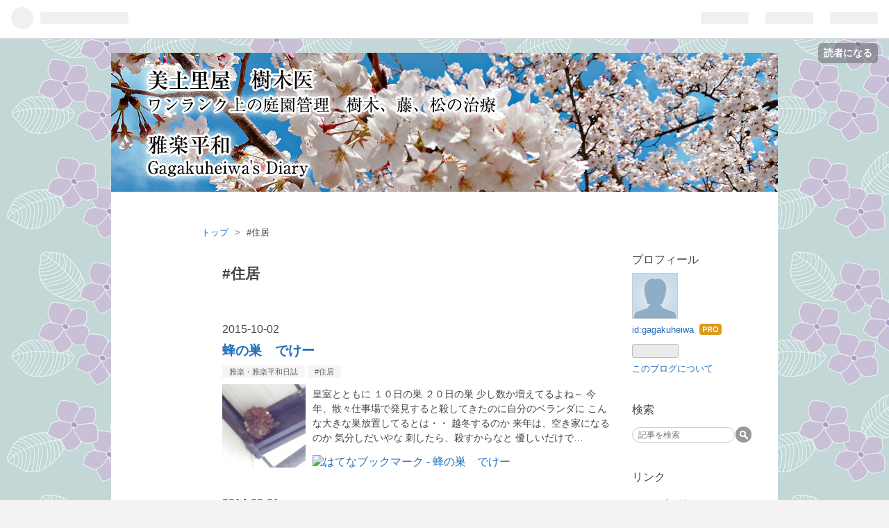

--- FILE ---
content_type: text/html; charset=utf-8
request_url: https://gagakuheiwa.hatenablog.com/archive/category/%23%E4%BD%8F%E5%B1%85
body_size: 18808
content:
<!DOCTYPE html>
<html
  lang="ja"

data-admin-domain="//blog.hatena.ne.jp"
data-admin-origin="https://blog.hatena.ne.jp"
data-author="gagakuheiwa"
data-avail-langs="ja en"
data-blog="gagakuheiwa.hatenablog.com"
data-blog-host="gagakuheiwa.hatenablog.com"
data-blog-is-public="1"
data-blog-name="gagakuheiwa’s diary"
data-blog-owner="gagakuheiwa"
data-blog-show-ads="1"
data-blog-show-sleeping-ads=""
data-blog-uri="https://gagakuheiwa.hatenablog.com/"
data-blog-uuid="26006613420708094"
data-blogs-uri-base="https://gagakuheiwa.hatenablog.com"
data-brand="pro"
data-data-layer="{&quot;hatenablog&quot;:{&quot;admin&quot;:{},&quot;analytics&quot;:{&quot;brand_property_id&quot;:&quot;&quot;,&quot;measurement_id&quot;:&quot;&quot;,&quot;non_sampling_property_id&quot;:&quot;&quot;,&quot;property_id&quot;:&quot;&quot;,&quot;separated_property_id&quot;:&quot;UA-29716941-21&quot;},&quot;blog&quot;:{&quot;blog_id&quot;:&quot;26006613420708094&quot;,&quot;content_seems_japanese&quot;:&quot;true&quot;,&quot;disable_ads&quot;:&quot;&quot;,&quot;enable_ads&quot;:&quot;true&quot;,&quot;enable_keyword_link&quot;:&quot;true&quot;,&quot;entry_show_footer_related_entries&quot;:&quot;true&quot;,&quot;force_pc_view&quot;:&quot;false&quot;,&quot;is_public&quot;:&quot;true&quot;,&quot;is_responsive_view&quot;:&quot;false&quot;,&quot;is_sleeping&quot;:&quot;false&quot;,&quot;lang&quot;:&quot;ja&quot;,&quot;name&quot;:&quot;gagakuheiwa\u2019s diary&quot;,&quot;owner_name&quot;:&quot;gagakuheiwa&quot;,&quot;uri&quot;:&quot;https://gagakuheiwa.hatenablog.com/&quot;},&quot;brand&quot;:&quot;pro&quot;,&quot;page_id&quot;:&quot;archive&quot;,&quot;permalink_entry&quot;:null,&quot;pro&quot;:&quot;pro&quot;,&quot;router_type&quot;:&quot;blogs&quot;}}"
data-device="pc"
data-dont-recommend-pro="false"
data-global-domain="https://hatena.blog"
data-globalheader-color="b"
data-globalheader-type="pc"
data-has-touch-view="1"
data-help-url="https://help.hatenablog.com"
data-page="archive"
data-parts-domain="https://hatenablog-parts.com"
data-plus-available="1"
data-pro="true"
data-router-type="blogs"
data-sentry-dsn="https://03a33e4781a24cf2885099fed222b56d@sentry.io/1195218"
data-sentry-environment="production"
data-sentry-sample-rate="0.1"
data-static-domain="https://cdn.blog.st-hatena.com"
data-version="ecb3a888b963ca1ac0c81eede1b716"



  itemscope
  itemtype="http://schema.org/Blog"


  data-initial-state="{}"

  >
  <head prefix="og: http://ogp.me/ns# fb: http://ogp.me/ns/fb#">

  

  

  


  

  <meta name="robots" content="max-image-preview:large" />


  <meta charset="utf-8"/>
  <meta http-equiv="X-UA-Compatible" content="IE=7; IE=9; IE=10; IE=11" />
  <title>#住居 カテゴリーの記事一覧 - gagakuheiwa’s diary</title>

  
  <link rel="canonical" href="https://gagakuheiwa.hatenablog.com/archive/category/%23%E4%BD%8F%E5%B1%85"/>



  

<meta itemprop="name" content="#住居 カテゴリーの記事一覧 - gagakuheiwa’s diary"/>

  <meta itemprop="image" content="https://cdn.blog.st-hatena.com/images/theme/og-image-1500.png"/>


  <meta property="og:title" content="#住居 カテゴリーの記事一覧 - gagakuheiwa’s diary"/>
<meta property="og:type" content="blog"/>
  <meta property="og:url" content="https://gagakuheiwa.hatenablog.com/archive/category/%23%E4%BD%8F%E5%B1%85"/>

  
  
  
  <meta property="og:image" content="https://cdn.blog.st-hatena.com/images/theme/og-image-1500.png"/>

<meta property="og:image:alt" content="#住居 カテゴリーの記事一覧 - gagakuheiwa’s diary"/>
  <meta property="og:description" content="gagakuheiwa’s diary" />
<meta property="og:site_name" content="gagakuheiwa’s diary"/>

    <meta name="twitter:card" content="summary" />  <meta name="twitter:title" content="#住居 カテゴリーの記事一覧 - gagakuheiwa’s diary" />  <meta name="twitter:description" content="gagakuheiwa’s diary" />  <meta name="twitter:app:name:iphone" content="はてなブログアプリ" />
  <meta name="twitter:app:id:iphone" content="583299321" />
  <meta name="twitter:app:url:iphone" content="hatenablog:///open?uri=https%3A%2F%2Fgagakuheiwa.hatenablog.com%2Farchive%2Fcategory%2F%2523%25E4%25BD%258F%25E5%25B1%2585" />  <meta name="twitter:site" content="@gagakuheiwa" />
  
    <meta name="keywords" content="#住居" />


  
<script
  id="embed-gtm-data-layer-loader"
  data-data-layer-page-specific=""
>
(function() {
  function loadDataLayer(elem, attrName) {
    if (!elem) { return {}; }
    var json = elem.getAttribute(attrName);
    if (!json) { return {}; }
    return JSON.parse(json);
  }

  var globalVariables = loadDataLayer(
    document.documentElement,
    'data-data-layer'
  );
  var pageSpecificVariables = loadDataLayer(
    document.getElementById('embed-gtm-data-layer-loader'),
    'data-data-layer-page-specific'
  );

  var variables = [globalVariables, pageSpecificVariables];

  if (!window.dataLayer) {
    window.dataLayer = [];
  }

  for (var i = 0; i < variables.length; i++) {
    window.dataLayer.push(variables[i]);
  }
})();
</script>

<!-- Google Tag Manager -->
<script>(function(w,d,s,l,i){w[l]=w[l]||[];w[l].push({'gtm.start':
new Date().getTime(),event:'gtm.js'});var f=d.getElementsByTagName(s)[0],
j=d.createElement(s),dl=l!='dataLayer'?'&l='+l:'';j.async=true;j.src=
'https://www.googletagmanager.com/gtm.js?id='+i+dl;f.parentNode.insertBefore(j,f);
})(window,document,'script','dataLayer','GTM-P4CXTW');</script>
<!-- End Google Tag Manager -->











  <link rel="shortcut icon" href="https://gagakuheiwa.hatenablog.com/icon/favicon">
<link rel="apple-touch-icon" href="https://gagakuheiwa.hatenablog.com/icon/touch">
<link rel="icon" sizes="192x192" href="https://gagakuheiwa.hatenablog.com/icon/link">

  

<link rel="alternate" type="application/atom+xml" title="Atom" href="https://gagakuheiwa.hatenablog.com/feed/category/%23%E4%BD%8F%E5%B1%85"/>
<link rel="alternate" type="application/rss+xml" title="RSS2.0" href="https://gagakuheiwa.hatenablog.com/rss/category/%23%E4%BD%8F%E5%B1%85"/>

  
  
  <link rel="author" href="http://www.hatena.ne.jp/gagakuheiwa/">


  

  
      <link rel="preload" href="https://cdn-ak.f.st-hatena.com/images/fotolife/g/gagakuheiwa/20250703/20250703103314.jpg" as="image"/>
      <link rel="preload" href="https://cdn.image.st-hatena.com/image/scale/ae581f6583b070a35ed2331c97452824ba4a3c82/backend=imagemagick;height=500;quality=80;version=1;width=500/https%3A%2F%2Fcdn-ak.f.st-hatena.com%2Fimages%2Ffotolife%2Fg%2Fgagakuheiwa%2F20190909%2F20190909164229.jpg" as="image"/>


  
    
<link rel="stylesheet" type="text/css" href="https://cdn.blog.st-hatena.com/css/blog.css?version=ecb3a888b963ca1ac0c81eede1b716"/>

    
  <link rel="stylesheet" type="text/css" href="https://usercss.blog.st-hatena.com/blog_style/26006613420708094/6368556860fc15ffe1085381bfd1470a21af895e"/>
  
  

  

  
<script> </script>

  
<style>
  div#google_afc_user,
  div.google-afc-user-container,
  div.google_afc_image,
  div.google_afc_blocklink {
      display: block !important;
  }
</style>


  
    <script src="https://cdn.pool.st-hatena.com/valve/valve.js" async></script>
<script id="test-valve-definition">
  var valve = window.valve || [];

  valve.push(function(v) {
    
    

    v.config({
      service: 'blog',
      content: {
        result: 'adtrust',
        documentIds: ["blog:entry:26006613420744576","blog:entry:26006613420758064","blog:entry:26006613420777653","blog:entry:26006613420779847","blog:entry:26006613420781053"]
      }
    });
    v.defineDFPSlot({"sizes":[[320,100],[468,60]],"slotId":"entries-archive-header-banner","unit":"/4374287/blog_entries_header"});
    v.sealDFPSlots();
  });
</script>

  

  

  
</head>

  <body class="page-archive header-image-only page-archive-category category-#住居 globalheader-ng-enabled">
    

<div id="globalheader-container"
  data-brand="hatenablog"
  
  >
  <iframe id="globalheader" height="37" frameborder="0" allowTransparency="true"></iframe>
</div>


  
  
  
    <nav class="
      blog-controlls
      
    ">
      <div class="blog-controlls-blog-icon">
        <a href="https://gagakuheiwa.hatenablog.com/">
          <img src="https://cdn.blog.st-hatena.com/images/admin/blog-icon-noimage.png" alt="gagakuheiwa’s diary"/>
        </a>
      </div>
      <div class="blog-controlls-title">
        <a href="https://gagakuheiwa.hatenablog.com/">gagakuheiwa’s diary</a>
      </div>
      <a href="https://blog.hatena.ne.jp/gagakuheiwa/gagakuheiwa.hatenablog.com/subscribe?utm_medium=button&amp;utm_source=blogs_topright_button&amp;utm_campaign=subscribe_blog" class="blog-controlls-subscribe-btn test-blog-header-controlls-subscribe">
        読者になる
      </a>
    </nav>
  

  <div id="container">
    <div id="container-inner">
      <header id="blog-title" data-brand="hatenablog">
  <div id="blog-title-inner" style="background-image: url('https://cdn-ak.f.st-hatena.com/images/fotolife/g/gagakuheiwa/20250703/20250703103314.jpg'); background-position: center 0px;">
    <div id="blog-title-content">
      <h1 id="title"><a href="https://gagakuheiwa.hatenablog.com/">gagakuheiwa’s diary</a></h1>
      
    </div>
  </div>
</header>

      

      
          <div id="top-box">
    <div class="breadcrumb" data-test-id="breadcrumb">
      <div class="breadcrumb-inner">
        <a class="breadcrumb-link" href="https://gagakuheiwa.hatenablog.com/"><span>トップ</span></a>          <span class="breadcrumb-gt">&gt;</span>          <span class="breadcrumb-child">            <span>#住居</span>          </span>      </div>
    </div>
  </div>
  <script type="application/ld+json" class="test-breadcrumb-json-ld">
    {"itemListElement":[{"@type":"ListItem","item":{"name":"トップ","@id":"https://gagakuheiwa.hatenablog.com/"},"position":1}],"@type":"BreadcrumbList","@context":"http://schema.org"}
  </script>
      
      



<div id="content">
  <div id="content-inner">
    <div id="wrapper">
      <div id="main">
        <div id="main-inner">
          
            <div class="ad ad-online-afc" style="display: block !important;">
              
              <div id="entries-archive-header-banner" class="adsbygoogle" style="display:block!important;"></div>
            </div>
          

          

  <header class="archive-header-category">
    <h2 class="archive-heading">#住居</h2>
  
  </header>



          

          

          
            <div class="archive-entries">
              
                
                  <section class="archive-entry test-archive-entry autopagerize_page_element" data-uuid="26006613420744576">
<div class="archive-entry-header">
  <div class="date archive-date">
    <a href="https://gagakuheiwa.hatenablog.com/archive/2015/10/02" rel="nofollow">
      <time datetime="2015-10-02" title="2015-10-02">
        <span class="date-year">2015</span><span class="hyphen">-</span><span class="date-month">10</span><span class="hyphen">-</span><span class="date-day">02</span>
      </time>
    </a>
  </div>

  <h1 class="entry-title">
    <a class="entry-title-link" href="https://gagakuheiwa.hatenablog.com/entry/36145775">蜂の巣　でけー</a>
  </h1>
</div>


  <div class="categories">
    
      <a href="https://gagakuheiwa.hatenablog.com/archive/category/%E9%9B%85%E6%A5%BD%E3%83%BB%E9%9B%85%E6%A5%BD%E5%B9%B3%E5%92%8C%E6%97%A5%E8%AA%8C" class="archive-category-link category-雅楽・雅楽平和日誌">雅楽・雅楽平和日誌</a>
    
      <a href="https://gagakuheiwa.hatenablog.com/archive/category/%23%E4%BD%8F%E5%B1%85" class="archive-category-link category-#住居">#住居</a>
    
  </div>


  <a href="https://gagakuheiwa.hatenablog.com/entry/36145775" class="entry-thumb-link">
    <div class="entry-thumb" style="background-image: url('https://cdn.image.st-hatena.com/image/scale/ae581f6583b070a35ed2331c97452824ba4a3c82/backend=imagemagick;height=500;quality=80;version=1;width=500/https%3A%2F%2Fcdn-ak.f.st-hatena.com%2Fimages%2Ffotolife%2Fg%2Fgagakuheiwa%2F20190909%2F20190909164229.jpg');">
    </div>
  </a>
<div class="archive-entry-body">
  <p class="entry-description">
    
       皇室とともに １０日の巣 ２０日の巣 少し数か増えてるよね～ 今年、散々仕事場で発見すると殺してきたのに自分のベランダに こんな大きな巣放置してるとは・・ 越冬するのか 来年は、空き家になるのか 気分しだいやな 刺したら、殺すからなと 優しいだけで…
    
  </p>

  
    <div class="archive-entry-tags-wrapper">
  <div class="archive-entry-tags">  </div>
</div>

  

  <span class="social-buttons">
    
    
      <a href="https://b.hatena.ne.jp/entry/s/gagakuheiwa.hatenablog.com/entry/36145775" class="bookmark-widget-counter">
        <img src="https://b.hatena.ne.jp/entry/image/https://gagakuheiwa.hatenablog.com/entry/36145775" alt="はてなブックマーク - 蜂の巣　でけー" />
      </a>
    

    <span
      class="star-container"
      data-hatena-star-container
      data-hatena-star-url="https://gagakuheiwa.hatenablog.com/entry/36145775"
      data-hatena-star-title="蜂の巣　でけー"
      data-hatena-star-variant="profile-icon"
      data-hatena-star-profile-url-template="https://blog.hatena.ne.jp/{username}/"
    ></span>
  </span>
</div>
</section>
              
                
                  <section class="archive-entry test-archive-entry autopagerize_page_element" data-uuid="26006613420758064">
<div class="archive-entry-header">
  <div class="date archive-date">
    <a href="https://gagakuheiwa.hatenablog.com/archive/2014/02/01" rel="nofollow">
      <time datetime="2014-02-01" title="2014-02-01">
        <span class="date-year">2014</span><span class="hyphen">-</span><span class="date-month">02</span><span class="hyphen">-</span><span class="date-day">01</span>
      </time>
    </a>
  </div>

  <h1 class="entry-title">
    <a class="entry-title-link" href="https://gagakuheiwa.hatenablog.com/entry/33895788">旧家の玄関</a>
  </h1>
</div>


  <div class="categories">
    
      <a href="https://gagakuheiwa.hatenablog.com/archive/category/%E9%9B%85%E6%A5%BD%E3%83%BB%E9%9B%85%E6%A5%BD%E5%B9%B3%E5%92%8C%E6%97%A5%E8%AA%8C" class="archive-category-link category-雅楽・雅楽平和日誌">雅楽・雅楽平和日誌</a>
    
      <a href="https://gagakuheiwa.hatenablog.com/archive/category/%23%E4%BD%8F%E5%B1%85" class="archive-category-link category-#住居">#住居</a>
    
  </div>


  <a href="https://gagakuheiwa.hatenablog.com/entry/33895788" class="entry-thumb-link">
    <div class="entry-thumb" style="background-image: url('https://cdn.image.st-hatena.com/image/scale/f2c66484f0184d5f16756c175eb1192d07a6eb21/backend=imagemagick;height=500;quality=80;version=1;width=500/https%3A%2F%2Fcdn-ak.f.st-hatena.com%2Fimages%2Ffotolife%2Fg%2Fgagakuheiwa%2F20190909%2F20190909170048.jpg');">
    </div>
  </a>
<div class="archive-entry-body">
  <p class="entry-description">
    
      皇室とともに いい仕事してますね これが日本の伝統 無理ですが、こんなところに住みたい 次回は、この左側を そこで昨日昼休みに竜笛を奏でました。 ルーズベルトが日本に戦争を仕掛けた http://gekkan-nippon.com/?p=2969 国基研 http://jinf.jp/ 「史実を…
    
  </p>

  
    <div class="archive-entry-tags-wrapper">
  <div class="archive-entry-tags">  </div>
</div>

  

  <span class="social-buttons">
    
    
      <a href="https://b.hatena.ne.jp/entry/s/gagakuheiwa.hatenablog.com/entry/33895788" class="bookmark-widget-counter">
        <img src="https://b.hatena.ne.jp/entry/image/https://gagakuheiwa.hatenablog.com/entry/33895788" alt="はてなブックマーク - 旧家の玄関" />
      </a>
    

    <span
      class="star-container"
      data-hatena-star-container
      data-hatena-star-url="https://gagakuheiwa.hatenablog.com/entry/33895788"
      data-hatena-star-title="旧家の玄関"
      data-hatena-star-variant="profile-icon"
      data-hatena-star-profile-url-template="https://blog.hatena.ne.jp/{username}/"
    ></span>
  </span>
</div>
</section>
              
                
                  <section class="archive-entry test-archive-entry autopagerize_page_element" data-uuid="26006613420777653">
<div class="archive-entry-header">
  <div class="date archive-date">
    <a href="https://gagakuheiwa.hatenablog.com/archive/2012/07/22" rel="nofollow">
      <time datetime="2012-07-22" title="2012-07-22">
        <span class="date-year">2012</span><span class="hyphen">-</span><span class="date-month">07</span><span class="hyphen">-</span><span class="date-day">22</span>
      </time>
    </a>
  </div>

  <h1 class="entry-title">
    <a class="entry-title-link" href="https://gagakuheiwa.hatenablog.com/entry/30755307">こんな家に住みたい</a>
  </h1>
</div>


  <div class="categories">
    
      <a href="https://gagakuheiwa.hatenablog.com/archive/category/%E9%9B%85%E6%A5%BD%E3%83%BB%E9%9B%85%E6%A5%BD%E5%B9%B3%E5%92%8C%E6%97%A5%E8%AA%8C" class="archive-category-link category-雅楽・雅楽平和日誌">雅楽・雅楽平和日誌</a>
    
      <a href="https://gagakuheiwa.hatenablog.com/archive/category/%23%E4%BD%8F%E5%B1%85" class="archive-category-link category-#住居">#住居</a>
    
  </div>


  <a href="https://gagakuheiwa.hatenablog.com/entry/30755307" class="entry-thumb-link">
    <div class="entry-thumb" style="background-image: url('https://cdn.image.st-hatena.com/image/scale/9c5f56208c30fa84d64d04c778d15f372f37a052/backend=imagemagick;height=500;quality=80;version=1;width=500/https%3A%2F%2Fcdn-ak.f.st-hatena.com%2Fimages%2Ffotolife%2Fg%2Fgagakuheiwa%2F20190909%2F20190909144731.jpg');">
    </div>
  </a>
<div class="archive-entry-body">
  <p class="entry-description">
    
      誕生日の木と木ことば ７・２２ ハマゴウ 聡明 柱の標札に「昭和館」と。 ここは、愛知県護国神社です。 真ん中の砂利道の除草をしてた。この後、本町橋のクロガネモチの治療の 仕上げにいった。 綺麗になると、気持ちいいね この家に住んでみたい。穏やかに…
    
  </p>

  
    <div class="archive-entry-tags-wrapper">
  <div class="archive-entry-tags">  </div>
</div>

  

  <span class="social-buttons">
    
    
      <a href="https://b.hatena.ne.jp/entry/s/gagakuheiwa.hatenablog.com/entry/30755307" class="bookmark-widget-counter">
        <img src="https://b.hatena.ne.jp/entry/image/https://gagakuheiwa.hatenablog.com/entry/30755307" alt="はてなブックマーク - こんな家に住みたい" />
      </a>
    

    <span
      class="star-container"
      data-hatena-star-container
      data-hatena-star-url="https://gagakuheiwa.hatenablog.com/entry/30755307"
      data-hatena-star-title="こんな家に住みたい"
      data-hatena-star-variant="profile-icon"
      data-hatena-star-profile-url-template="https://blog.hatena.ne.jp/{username}/"
    ></span>
  </span>
</div>
</section>
              
                
                  <section class="archive-entry test-archive-entry autopagerize_page_element" data-uuid="26006613420779847">
<div class="archive-entry-header">
  <div class="date archive-date">
    <a href="https://gagakuheiwa.hatenablog.com/archive/2012/04/27" rel="nofollow">
      <time datetime="2012-04-27" title="2012-04-27">
        <span class="date-year">2012</span><span class="hyphen">-</span><span class="date-month">04</span><span class="hyphen">-</span><span class="date-day">27</span>
      </time>
    </a>
  </div>

  <h1 class="entry-title">
    <a class="entry-title-link" href="https://gagakuheiwa.hatenablog.com/entry/29978446">ゴキ退治</a>
  </h1>
</div>


  <div class="categories">
    
      <a href="https://gagakuheiwa.hatenablog.com/archive/category/%E9%9B%85%E6%A5%BD%E3%83%BB%E9%9B%85%E6%A5%BD%E5%B9%B3%E5%92%8C%E6%97%A5%E8%AA%8C" class="archive-category-link category-雅楽・雅楽平和日誌">雅楽・雅楽平和日誌</a>
    
      <a href="https://gagakuheiwa.hatenablog.com/archive/category/%23%E4%BD%8F%E5%B1%85" class="archive-category-link category-#住居">#住居</a>
    
  </div>


  <a href="https://gagakuheiwa.hatenablog.com/entry/29978446" class="entry-thumb-link">
    <div class="entry-thumb" style="background-image: url('https://cdn.image.st-hatena.com/image/scale/e6de4eb24174b788a11b9a1e35427b661dcbce86/backend=imagemagick;height=500;quality=80;version=1;width=500/https%3A%2F%2Fcdn-ak.f.st-hatena.com%2Fimages%2Ffotolife%2Fg%2Fgagakuheiwa%2F20190909%2F20190909155322.jpg');">
    </div>
  </a>
<div class="archive-entry-body">
  <p class="entry-description">
    
      誕生日の木と木ことば ４・２７ リラ 初恋の感動、無邪気 半年前は、嫌いな友が勝手に家に上がりこんで好き勝手 もちろん、ホイホイを仕掛けてもあまり効果なし。 アリコの餌の粟を食べるしまつ でー これを、試しに使ってみたらグー 効果テキメン それで、…
    
  </p>

  
    <div class="archive-entry-tags-wrapper">
  <div class="archive-entry-tags">  </div>
</div>

  

  <span class="social-buttons">
    
    
      <a href="https://b.hatena.ne.jp/entry/s/gagakuheiwa.hatenablog.com/entry/29978446" class="bookmark-widget-counter">
        <img src="https://b.hatena.ne.jp/entry/image/https://gagakuheiwa.hatenablog.com/entry/29978446" alt="はてなブックマーク - ゴキ退治" />
      </a>
    

    <span
      class="star-container"
      data-hatena-star-container
      data-hatena-star-url="https://gagakuheiwa.hatenablog.com/entry/29978446"
      data-hatena-star-title="ゴキ退治"
      data-hatena-star-variant="profile-icon"
      data-hatena-star-profile-url-template="https://blog.hatena.ne.jp/{username}/"
    ></span>
  </span>
</div>
</section>
              
                
                  <section class="archive-entry test-archive-entry autopagerize_page_element" data-uuid="26006613420781053">
<div class="archive-entry-header">
  <div class="date archive-date">
    <a href="https://gagakuheiwa.hatenablog.com/archive/2012/02/25" rel="nofollow">
      <time datetime="2012-02-25" title="2012-02-25">
        <span class="date-year">2012</span><span class="hyphen">-</span><span class="date-month">02</span><span class="hyphen">-</span><span class="date-day">25</span>
      </time>
    </a>
  </div>

  <h1 class="entry-title">
    <a class="entry-title-link" href="https://gagakuheiwa.hatenablog.com/entry/29338344">ビルを破壊、現代の怪獣</a>
  </h1>
</div>


  <div class="categories">
    
      <a href="https://gagakuheiwa.hatenablog.com/archive/category/%E6%A8%B9%E6%9C%A8%E6%B2%BB%E7%99%82%E3%83%BB%E7%BE%8E%E5%9C%9F%E9%87%8C%E5%B1%8B%E6%97%A5%E8%AA%8C" class="archive-category-link category-樹木治療・美土里屋日誌">樹木治療・美土里屋日誌</a>
    
      <a href="https://gagakuheiwa.hatenablog.com/archive/category/%23%E4%BD%8F%E5%B1%85" class="archive-category-link category-#住居">#住居</a>
    
  </div>


  <a href="https://gagakuheiwa.hatenablog.com/entry/29338344" class="entry-thumb-link">
    <div class="entry-thumb" style="background-image: url('https://cdn.image.st-hatena.com/image/scale/838a0d357a96f1653b6d5a6443a7ea37c2226d88/backend=imagemagick;height=500;quality=80;version=1;width=500/https%3A%2F%2Fcdn-ak.f.st-hatena.com%2Fimages%2Ffotolife%2Fg%2Fgagakuheiwa%2F20190909%2F20190909192555.jpg');">
    </div>
  </a>
<div class="archive-entry-body">
  <p class="entry-description">
    
      誕生日の木と木ことば ２・２５ ツバキ（オトメ） 慕う心 ガオーギャオー。 童心に帰った気になれる 上手に壊すよね。 これから、老朽化の橋、ビルがたくさんでてくる。 ビジネスチャンスだが、軍資金は －－－－－－－－－－－－－－－－－－－－－－－－－…
    
  </p>

  
    <div class="archive-entry-tags-wrapper">
  <div class="archive-entry-tags">  </div>
</div>

  

  <span class="social-buttons">
    
    
      <a href="https://b.hatena.ne.jp/entry/s/gagakuheiwa.hatenablog.com/entry/29338344" class="bookmark-widget-counter">
        <img src="https://b.hatena.ne.jp/entry/image/https://gagakuheiwa.hatenablog.com/entry/29338344" alt="はてなブックマーク - ビルを破壊、現代の怪獣" />
      </a>
    

    <span
      class="star-container"
      data-hatena-star-container
      data-hatena-star-url="https://gagakuheiwa.hatenablog.com/entry/29338344"
      data-hatena-star-title="ビルを破壊、現代の怪獣"
      data-hatena-star-variant="profile-icon"
      data-hatena-star-profile-url-template="https://blog.hatena.ne.jp/{username}/"
    ></span>
  </span>
</div>
</section>
              
            </div>

          
        </div>

        
      </div>
    </div>

    
<aside id="box2">
  
  <div id="box2-inner">
    
      

<div class="hatena-module hatena-module-profile">
  <div class="hatena-module-title">
    プロフィール
  </div>
  <div class="hatena-module-body">
    
    <a href="https://gagakuheiwa.hatenablog.com/about" class="profile-icon-link">
      <img src="https://cdn.profile-image.st-hatena.com/users/gagakuheiwa/profile.png"
      alt="id:gagakuheiwa" class="profile-icon" />
    </a>
    

    
    <span class="id">
      <a href="https://gagakuheiwa.hatenablog.com/about" class="hatena-id-link"><span data-load-nickname="1" data-user-name="gagakuheiwa">id:gagakuheiwa</span></a>
      
  
  
    <a href="https://blog.hatena.ne.jp/-/pro?plus_via=blog_plus_badge&amp;utm_source=pro_badge&amp;utm_medium=referral&amp;utm_campaign=register_pro" title="はてなブログPro"><i class="badge-type-pro">はてなブログPro</i></a>
  


    </span>
    

    

    

    
      <div class="hatena-follow-button-box btn-subscribe js-hatena-follow-button-box"
  
  >

  <a href="#" class="hatena-follow-button js-hatena-follow-button">
    <span class="subscribing">
      <span class="foreground">読者です</span>
      <span class="background">読者をやめる</span>
    </span>
    <span class="unsubscribing" data-track-name="profile-widget-subscribe-button" data-track-once>
      <span class="foreground">読者になる</span>
      <span class="background">読者になる</span>
    </span>
  </a>
  <div class="subscription-count-box js-subscription-count-box">
    <i></i>
    <u></u>
    <span class="subscription-count js-subscription-count">
    </span>
  </div>
</div>

    

    

    <div class="profile-about">
      <a href="https://gagakuheiwa.hatenablog.com/about">このブログについて</a>
    </div>

  </div>
</div>

    
      <div class="hatena-module hatena-module-search-box">
  <div class="hatena-module-title">
    検索
  </div>
  <div class="hatena-module-body">
    <form class="search-form" role="search" action="https://gagakuheiwa.hatenablog.com/search" method="get">
  <input type="text" name="q" class="search-module-input" value="" placeholder="記事を検索" required>
  <input type="submit" value="検索" class="search-module-button" />
</form>

  </div>
</div>

    
      <div class="hatena-module hatena-module-links">
  <div class="hatena-module-title">
    リンク
  </div>
  <div class="hatena-module-body">
    <ul class="hatena-urllist">
      
        <li>
          <a href="https://hatena.blog/">はてなブログ</a>
        </li>
      
        <li>
          <a href="https://hatena.blog/guide?via=200109">ブログをはじめる</a>
        </li>
      
        <li>
          <a href="http://blog.hatenablog.com">週刊はてなブログ</a>
        </li>
      
        <li>
          <a href="https://hatena.blog/guide/pro">はてなブログPro</a>
        </li>
      
    </ul>
  </div>
</div>

    
      <div class="hatena-module hatena-module-recent-entries ">
  <div class="hatena-module-title">
    <a href="https://gagakuheiwa.hatenablog.com/archive">
      最新記事
    </a>
  </div>
  <div class="hatena-module-body">
    <ul class="recent-entries hatena-urllist ">
  
  
    
    <li class="urllist-item recent-entries-item">
      <div class="urllist-item-inner recent-entries-item-inner">
        
          
          
          <a href="https://gagakuheiwa.hatenablog.com/entry/2025/12/22/204141" class="urllist-title-link recent-entries-title-link  urllist-title recent-entries-title">スパイ防止法について、北村晴男議員が語る！</a>


          
          

                </div>
    </li>
  
    
    <li class="urllist-item recent-entries-item">
      <div class="urllist-item-inner recent-entries-item-inner">
        
          
          
          <a href="https://gagakuheiwa.hatenablog.com/entry/2025/12/21/165201" class="urllist-title-link recent-entries-title-link  urllist-title recent-entries-title">トランス脂肪酸排除からの食品革命を！</a>


          
          

                </div>
    </li>
  
    
    <li class="urllist-item recent-entries-item">
      <div class="urllist-item-inner recent-entries-item-inner">
        
          
          
          <a href="https://gagakuheiwa.hatenablog.com/entry/2025/12/21/110605" class="urllist-title-link recent-entries-title-link  urllist-title recent-entries-title">民意の成熟を図ることは国益に敵う</a>


          
          

                </div>
    </li>
  
    
    <li class="urllist-item recent-entries-item">
      <div class="urllist-item-inner recent-entries-item-inner">
        
          
          
          <a href="https://gagakuheiwa.hatenablog.com/entry/2025/12/20/231008" class="urllist-title-link recent-entries-title-link  urllist-title recent-entries-title">覚悟の履歴書　</a>


          
          

                </div>
    </li>
  
    
    <li class="urllist-item recent-entries-item">
      <div class="urllist-item-inner recent-entries-item-inner">
        
          
          
          <a href="https://gagakuheiwa.hatenablog.com/entry/2025/12/20/194740" class="urllist-title-link recent-entries-title-link  urllist-title recent-entries-title">【60歳から命の危険】腎臓を壊す果物4つ vs 腎臓を救う奇跡の果物4つ</a>


          
          

                </div>
    </li>
  
</ul>

      </div>
</div>

    
      

<div class="hatena-module hatena-module-archive" data-archive-type="default" data-archive-url="https://gagakuheiwa.hatenablog.com/archive">
  <div class="hatena-module-title">
    <a href="https://gagakuheiwa.hatenablog.com/archive">月別アーカイブ</a>
  </div>
  <div class="hatena-module-body">
    
      
        <ul class="hatena-urllist">
          
            <li class="archive-module-year archive-module-year-hidden" data-year="2025">
              <div class="archive-module-button">
                <span class="archive-module-hide-button">▼</span>
                <span class="archive-module-show-button">▶</span>
              </div>
              <a href="https://gagakuheiwa.hatenablog.com/archive/2025" class="archive-module-year-title archive-module-year-2025">
                2025
              </a>
              <ul class="archive-module-months">
                
                  <li class="archive-module-month">
                    <a href="https://gagakuheiwa.hatenablog.com/archive/2025/12" class="archive-module-month-title archive-module-month-2025-12">
                      2025 / 12
                    </a>
                  </li>
                
                  <li class="archive-module-month">
                    <a href="https://gagakuheiwa.hatenablog.com/archive/2025/11" class="archive-module-month-title archive-module-month-2025-11">
                      2025 / 11
                    </a>
                  </li>
                
                  <li class="archive-module-month">
                    <a href="https://gagakuheiwa.hatenablog.com/archive/2025/10" class="archive-module-month-title archive-module-month-2025-10">
                      2025 / 10
                    </a>
                  </li>
                
                  <li class="archive-module-month">
                    <a href="https://gagakuheiwa.hatenablog.com/archive/2025/09" class="archive-module-month-title archive-module-month-2025-9">
                      2025 / 9
                    </a>
                  </li>
                
                  <li class="archive-module-month">
                    <a href="https://gagakuheiwa.hatenablog.com/archive/2025/08" class="archive-module-month-title archive-module-month-2025-8">
                      2025 / 8
                    </a>
                  </li>
                
                  <li class="archive-module-month">
                    <a href="https://gagakuheiwa.hatenablog.com/archive/2025/07" class="archive-module-month-title archive-module-month-2025-7">
                      2025 / 7
                    </a>
                  </li>
                
                  <li class="archive-module-month">
                    <a href="https://gagakuheiwa.hatenablog.com/archive/2025/06" class="archive-module-month-title archive-module-month-2025-6">
                      2025 / 6
                    </a>
                  </li>
                
                  <li class="archive-module-month">
                    <a href="https://gagakuheiwa.hatenablog.com/archive/2025/05" class="archive-module-month-title archive-module-month-2025-5">
                      2025 / 5
                    </a>
                  </li>
                
                  <li class="archive-module-month">
                    <a href="https://gagakuheiwa.hatenablog.com/archive/2025/04" class="archive-module-month-title archive-module-month-2025-4">
                      2025 / 4
                    </a>
                  </li>
                
                  <li class="archive-module-month">
                    <a href="https://gagakuheiwa.hatenablog.com/archive/2025/03" class="archive-module-month-title archive-module-month-2025-3">
                      2025 / 3
                    </a>
                  </li>
                
                  <li class="archive-module-month">
                    <a href="https://gagakuheiwa.hatenablog.com/archive/2025/02" class="archive-module-month-title archive-module-month-2025-2">
                      2025 / 2
                    </a>
                  </li>
                
                  <li class="archive-module-month">
                    <a href="https://gagakuheiwa.hatenablog.com/archive/2025/01" class="archive-module-month-title archive-module-month-2025-1">
                      2025 / 1
                    </a>
                  </li>
                
              </ul>
            </li>
          
            <li class="archive-module-year archive-module-year-hidden" data-year="2024">
              <div class="archive-module-button">
                <span class="archive-module-hide-button">▼</span>
                <span class="archive-module-show-button">▶</span>
              </div>
              <a href="https://gagakuheiwa.hatenablog.com/archive/2024" class="archive-module-year-title archive-module-year-2024">
                2024
              </a>
              <ul class="archive-module-months">
                
                  <li class="archive-module-month">
                    <a href="https://gagakuheiwa.hatenablog.com/archive/2024/12" class="archive-module-month-title archive-module-month-2024-12">
                      2024 / 12
                    </a>
                  </li>
                
                  <li class="archive-module-month">
                    <a href="https://gagakuheiwa.hatenablog.com/archive/2024/11" class="archive-module-month-title archive-module-month-2024-11">
                      2024 / 11
                    </a>
                  </li>
                
                  <li class="archive-module-month">
                    <a href="https://gagakuheiwa.hatenablog.com/archive/2024/10" class="archive-module-month-title archive-module-month-2024-10">
                      2024 / 10
                    </a>
                  </li>
                
                  <li class="archive-module-month">
                    <a href="https://gagakuheiwa.hatenablog.com/archive/2024/09" class="archive-module-month-title archive-module-month-2024-9">
                      2024 / 9
                    </a>
                  </li>
                
                  <li class="archive-module-month">
                    <a href="https://gagakuheiwa.hatenablog.com/archive/2024/08" class="archive-module-month-title archive-module-month-2024-8">
                      2024 / 8
                    </a>
                  </li>
                
                  <li class="archive-module-month">
                    <a href="https://gagakuheiwa.hatenablog.com/archive/2024/07" class="archive-module-month-title archive-module-month-2024-7">
                      2024 / 7
                    </a>
                  </li>
                
                  <li class="archive-module-month">
                    <a href="https://gagakuheiwa.hatenablog.com/archive/2024/06" class="archive-module-month-title archive-module-month-2024-6">
                      2024 / 6
                    </a>
                  </li>
                
                  <li class="archive-module-month">
                    <a href="https://gagakuheiwa.hatenablog.com/archive/2024/05" class="archive-module-month-title archive-module-month-2024-5">
                      2024 / 5
                    </a>
                  </li>
                
                  <li class="archive-module-month">
                    <a href="https://gagakuheiwa.hatenablog.com/archive/2024/04" class="archive-module-month-title archive-module-month-2024-4">
                      2024 / 4
                    </a>
                  </li>
                
                  <li class="archive-module-month">
                    <a href="https://gagakuheiwa.hatenablog.com/archive/2024/03" class="archive-module-month-title archive-module-month-2024-3">
                      2024 / 3
                    </a>
                  </li>
                
                  <li class="archive-module-month">
                    <a href="https://gagakuheiwa.hatenablog.com/archive/2024/02" class="archive-module-month-title archive-module-month-2024-2">
                      2024 / 2
                    </a>
                  </li>
                
                  <li class="archive-module-month">
                    <a href="https://gagakuheiwa.hatenablog.com/archive/2024/01" class="archive-module-month-title archive-module-month-2024-1">
                      2024 / 1
                    </a>
                  </li>
                
              </ul>
            </li>
          
            <li class="archive-module-year archive-module-year-hidden" data-year="2023">
              <div class="archive-module-button">
                <span class="archive-module-hide-button">▼</span>
                <span class="archive-module-show-button">▶</span>
              </div>
              <a href="https://gagakuheiwa.hatenablog.com/archive/2023" class="archive-module-year-title archive-module-year-2023">
                2023
              </a>
              <ul class="archive-module-months">
                
                  <li class="archive-module-month">
                    <a href="https://gagakuheiwa.hatenablog.com/archive/2023/12" class="archive-module-month-title archive-module-month-2023-12">
                      2023 / 12
                    </a>
                  </li>
                
                  <li class="archive-module-month">
                    <a href="https://gagakuheiwa.hatenablog.com/archive/2023/11" class="archive-module-month-title archive-module-month-2023-11">
                      2023 / 11
                    </a>
                  </li>
                
                  <li class="archive-module-month">
                    <a href="https://gagakuheiwa.hatenablog.com/archive/2023/10" class="archive-module-month-title archive-module-month-2023-10">
                      2023 / 10
                    </a>
                  </li>
                
                  <li class="archive-module-month">
                    <a href="https://gagakuheiwa.hatenablog.com/archive/2023/09" class="archive-module-month-title archive-module-month-2023-9">
                      2023 / 9
                    </a>
                  </li>
                
                  <li class="archive-module-month">
                    <a href="https://gagakuheiwa.hatenablog.com/archive/2023/08" class="archive-module-month-title archive-module-month-2023-8">
                      2023 / 8
                    </a>
                  </li>
                
                  <li class="archive-module-month">
                    <a href="https://gagakuheiwa.hatenablog.com/archive/2023/07" class="archive-module-month-title archive-module-month-2023-7">
                      2023 / 7
                    </a>
                  </li>
                
                  <li class="archive-module-month">
                    <a href="https://gagakuheiwa.hatenablog.com/archive/2023/06" class="archive-module-month-title archive-module-month-2023-6">
                      2023 / 6
                    </a>
                  </li>
                
                  <li class="archive-module-month">
                    <a href="https://gagakuheiwa.hatenablog.com/archive/2023/05" class="archive-module-month-title archive-module-month-2023-5">
                      2023 / 5
                    </a>
                  </li>
                
                  <li class="archive-module-month">
                    <a href="https://gagakuheiwa.hatenablog.com/archive/2023/04" class="archive-module-month-title archive-module-month-2023-4">
                      2023 / 4
                    </a>
                  </li>
                
                  <li class="archive-module-month">
                    <a href="https://gagakuheiwa.hatenablog.com/archive/2023/03" class="archive-module-month-title archive-module-month-2023-3">
                      2023 / 3
                    </a>
                  </li>
                
                  <li class="archive-module-month">
                    <a href="https://gagakuheiwa.hatenablog.com/archive/2023/02" class="archive-module-month-title archive-module-month-2023-2">
                      2023 / 2
                    </a>
                  </li>
                
                  <li class="archive-module-month">
                    <a href="https://gagakuheiwa.hatenablog.com/archive/2023/01" class="archive-module-month-title archive-module-month-2023-1">
                      2023 / 1
                    </a>
                  </li>
                
              </ul>
            </li>
          
            <li class="archive-module-year archive-module-year-hidden" data-year="2022">
              <div class="archive-module-button">
                <span class="archive-module-hide-button">▼</span>
                <span class="archive-module-show-button">▶</span>
              </div>
              <a href="https://gagakuheiwa.hatenablog.com/archive/2022" class="archive-module-year-title archive-module-year-2022">
                2022
              </a>
              <ul class="archive-module-months">
                
                  <li class="archive-module-month">
                    <a href="https://gagakuheiwa.hatenablog.com/archive/2022/12" class="archive-module-month-title archive-module-month-2022-12">
                      2022 / 12
                    </a>
                  </li>
                
                  <li class="archive-module-month">
                    <a href="https://gagakuheiwa.hatenablog.com/archive/2022/11" class="archive-module-month-title archive-module-month-2022-11">
                      2022 / 11
                    </a>
                  </li>
                
                  <li class="archive-module-month">
                    <a href="https://gagakuheiwa.hatenablog.com/archive/2022/10" class="archive-module-month-title archive-module-month-2022-10">
                      2022 / 10
                    </a>
                  </li>
                
                  <li class="archive-module-month">
                    <a href="https://gagakuheiwa.hatenablog.com/archive/2022/09" class="archive-module-month-title archive-module-month-2022-9">
                      2022 / 9
                    </a>
                  </li>
                
                  <li class="archive-module-month">
                    <a href="https://gagakuheiwa.hatenablog.com/archive/2022/08" class="archive-module-month-title archive-module-month-2022-8">
                      2022 / 8
                    </a>
                  </li>
                
                  <li class="archive-module-month">
                    <a href="https://gagakuheiwa.hatenablog.com/archive/2022/07" class="archive-module-month-title archive-module-month-2022-7">
                      2022 / 7
                    </a>
                  </li>
                
                  <li class="archive-module-month">
                    <a href="https://gagakuheiwa.hatenablog.com/archive/2022/06" class="archive-module-month-title archive-module-month-2022-6">
                      2022 / 6
                    </a>
                  </li>
                
                  <li class="archive-module-month">
                    <a href="https://gagakuheiwa.hatenablog.com/archive/2022/05" class="archive-module-month-title archive-module-month-2022-5">
                      2022 / 5
                    </a>
                  </li>
                
                  <li class="archive-module-month">
                    <a href="https://gagakuheiwa.hatenablog.com/archive/2022/04" class="archive-module-month-title archive-module-month-2022-4">
                      2022 / 4
                    </a>
                  </li>
                
                  <li class="archive-module-month">
                    <a href="https://gagakuheiwa.hatenablog.com/archive/2022/03" class="archive-module-month-title archive-module-month-2022-3">
                      2022 / 3
                    </a>
                  </li>
                
                  <li class="archive-module-month">
                    <a href="https://gagakuheiwa.hatenablog.com/archive/2022/02" class="archive-module-month-title archive-module-month-2022-2">
                      2022 / 2
                    </a>
                  </li>
                
                  <li class="archive-module-month">
                    <a href="https://gagakuheiwa.hatenablog.com/archive/2022/01" class="archive-module-month-title archive-module-month-2022-1">
                      2022 / 1
                    </a>
                  </li>
                
              </ul>
            </li>
          
            <li class="archive-module-year archive-module-year-hidden" data-year="2021">
              <div class="archive-module-button">
                <span class="archive-module-hide-button">▼</span>
                <span class="archive-module-show-button">▶</span>
              </div>
              <a href="https://gagakuheiwa.hatenablog.com/archive/2021" class="archive-module-year-title archive-module-year-2021">
                2021
              </a>
              <ul class="archive-module-months">
                
                  <li class="archive-module-month">
                    <a href="https://gagakuheiwa.hatenablog.com/archive/2021/12" class="archive-module-month-title archive-module-month-2021-12">
                      2021 / 12
                    </a>
                  </li>
                
                  <li class="archive-module-month">
                    <a href="https://gagakuheiwa.hatenablog.com/archive/2021/11" class="archive-module-month-title archive-module-month-2021-11">
                      2021 / 11
                    </a>
                  </li>
                
                  <li class="archive-module-month">
                    <a href="https://gagakuheiwa.hatenablog.com/archive/2021/10" class="archive-module-month-title archive-module-month-2021-10">
                      2021 / 10
                    </a>
                  </li>
                
                  <li class="archive-module-month">
                    <a href="https://gagakuheiwa.hatenablog.com/archive/2021/09" class="archive-module-month-title archive-module-month-2021-9">
                      2021 / 9
                    </a>
                  </li>
                
                  <li class="archive-module-month">
                    <a href="https://gagakuheiwa.hatenablog.com/archive/2021/08" class="archive-module-month-title archive-module-month-2021-8">
                      2021 / 8
                    </a>
                  </li>
                
                  <li class="archive-module-month">
                    <a href="https://gagakuheiwa.hatenablog.com/archive/2021/07" class="archive-module-month-title archive-module-month-2021-7">
                      2021 / 7
                    </a>
                  </li>
                
                  <li class="archive-module-month">
                    <a href="https://gagakuheiwa.hatenablog.com/archive/2021/06" class="archive-module-month-title archive-module-month-2021-6">
                      2021 / 6
                    </a>
                  </li>
                
                  <li class="archive-module-month">
                    <a href="https://gagakuheiwa.hatenablog.com/archive/2021/05" class="archive-module-month-title archive-module-month-2021-5">
                      2021 / 5
                    </a>
                  </li>
                
                  <li class="archive-module-month">
                    <a href="https://gagakuheiwa.hatenablog.com/archive/2021/04" class="archive-module-month-title archive-module-month-2021-4">
                      2021 / 4
                    </a>
                  </li>
                
                  <li class="archive-module-month">
                    <a href="https://gagakuheiwa.hatenablog.com/archive/2021/03" class="archive-module-month-title archive-module-month-2021-3">
                      2021 / 3
                    </a>
                  </li>
                
                  <li class="archive-module-month">
                    <a href="https://gagakuheiwa.hatenablog.com/archive/2021/02" class="archive-module-month-title archive-module-month-2021-2">
                      2021 / 2
                    </a>
                  </li>
                
                  <li class="archive-module-month">
                    <a href="https://gagakuheiwa.hatenablog.com/archive/2021/01" class="archive-module-month-title archive-module-month-2021-1">
                      2021 / 1
                    </a>
                  </li>
                
              </ul>
            </li>
          
            <li class="archive-module-year archive-module-year-hidden" data-year="2020">
              <div class="archive-module-button">
                <span class="archive-module-hide-button">▼</span>
                <span class="archive-module-show-button">▶</span>
              </div>
              <a href="https://gagakuheiwa.hatenablog.com/archive/2020" class="archive-module-year-title archive-module-year-2020">
                2020
              </a>
              <ul class="archive-module-months">
                
                  <li class="archive-module-month">
                    <a href="https://gagakuheiwa.hatenablog.com/archive/2020/12" class="archive-module-month-title archive-module-month-2020-12">
                      2020 / 12
                    </a>
                  </li>
                
                  <li class="archive-module-month">
                    <a href="https://gagakuheiwa.hatenablog.com/archive/2020/11" class="archive-module-month-title archive-module-month-2020-11">
                      2020 / 11
                    </a>
                  </li>
                
                  <li class="archive-module-month">
                    <a href="https://gagakuheiwa.hatenablog.com/archive/2020/10" class="archive-module-month-title archive-module-month-2020-10">
                      2020 / 10
                    </a>
                  </li>
                
                  <li class="archive-module-month">
                    <a href="https://gagakuheiwa.hatenablog.com/archive/2020/09" class="archive-module-month-title archive-module-month-2020-9">
                      2020 / 9
                    </a>
                  </li>
                
                  <li class="archive-module-month">
                    <a href="https://gagakuheiwa.hatenablog.com/archive/2020/08" class="archive-module-month-title archive-module-month-2020-8">
                      2020 / 8
                    </a>
                  </li>
                
                  <li class="archive-module-month">
                    <a href="https://gagakuheiwa.hatenablog.com/archive/2020/07" class="archive-module-month-title archive-module-month-2020-7">
                      2020 / 7
                    </a>
                  </li>
                
                  <li class="archive-module-month">
                    <a href="https://gagakuheiwa.hatenablog.com/archive/2020/06" class="archive-module-month-title archive-module-month-2020-6">
                      2020 / 6
                    </a>
                  </li>
                
                  <li class="archive-module-month">
                    <a href="https://gagakuheiwa.hatenablog.com/archive/2020/05" class="archive-module-month-title archive-module-month-2020-5">
                      2020 / 5
                    </a>
                  </li>
                
                  <li class="archive-module-month">
                    <a href="https://gagakuheiwa.hatenablog.com/archive/2020/04" class="archive-module-month-title archive-module-month-2020-4">
                      2020 / 4
                    </a>
                  </li>
                
                  <li class="archive-module-month">
                    <a href="https://gagakuheiwa.hatenablog.com/archive/2020/03" class="archive-module-month-title archive-module-month-2020-3">
                      2020 / 3
                    </a>
                  </li>
                
                  <li class="archive-module-month">
                    <a href="https://gagakuheiwa.hatenablog.com/archive/2020/02" class="archive-module-month-title archive-module-month-2020-2">
                      2020 / 2
                    </a>
                  </li>
                
                  <li class="archive-module-month">
                    <a href="https://gagakuheiwa.hatenablog.com/archive/2020/01" class="archive-module-month-title archive-module-month-2020-1">
                      2020 / 1
                    </a>
                  </li>
                
              </ul>
            </li>
          
            <li class="archive-module-year archive-module-year-hidden" data-year="2019">
              <div class="archive-module-button">
                <span class="archive-module-hide-button">▼</span>
                <span class="archive-module-show-button">▶</span>
              </div>
              <a href="https://gagakuheiwa.hatenablog.com/archive/2019" class="archive-module-year-title archive-module-year-2019">
                2019
              </a>
              <ul class="archive-module-months">
                
                  <li class="archive-module-month">
                    <a href="https://gagakuheiwa.hatenablog.com/archive/2019/12" class="archive-module-month-title archive-module-month-2019-12">
                      2019 / 12
                    </a>
                  </li>
                
                  <li class="archive-module-month">
                    <a href="https://gagakuheiwa.hatenablog.com/archive/2019/11" class="archive-module-month-title archive-module-month-2019-11">
                      2019 / 11
                    </a>
                  </li>
                
                  <li class="archive-module-month">
                    <a href="https://gagakuheiwa.hatenablog.com/archive/2019/10" class="archive-module-month-title archive-module-month-2019-10">
                      2019 / 10
                    </a>
                  </li>
                
                  <li class="archive-module-month">
                    <a href="https://gagakuheiwa.hatenablog.com/archive/2019/08" class="archive-module-month-title archive-module-month-2019-8">
                      2019 / 8
                    </a>
                  </li>
                
                  <li class="archive-module-month">
                    <a href="https://gagakuheiwa.hatenablog.com/archive/2019/07" class="archive-module-month-title archive-module-month-2019-7">
                      2019 / 7
                    </a>
                  </li>
                
                  <li class="archive-module-month">
                    <a href="https://gagakuheiwa.hatenablog.com/archive/2019/06" class="archive-module-month-title archive-module-month-2019-6">
                      2019 / 6
                    </a>
                  </li>
                
                  <li class="archive-module-month">
                    <a href="https://gagakuheiwa.hatenablog.com/archive/2019/05" class="archive-module-month-title archive-module-month-2019-5">
                      2019 / 5
                    </a>
                  </li>
                
                  <li class="archive-module-month">
                    <a href="https://gagakuheiwa.hatenablog.com/archive/2019/04" class="archive-module-month-title archive-module-month-2019-4">
                      2019 / 4
                    </a>
                  </li>
                
                  <li class="archive-module-month">
                    <a href="https://gagakuheiwa.hatenablog.com/archive/2019/03" class="archive-module-month-title archive-module-month-2019-3">
                      2019 / 3
                    </a>
                  </li>
                
                  <li class="archive-module-month">
                    <a href="https://gagakuheiwa.hatenablog.com/archive/2019/02" class="archive-module-month-title archive-module-month-2019-2">
                      2019 / 2
                    </a>
                  </li>
                
                  <li class="archive-module-month">
                    <a href="https://gagakuheiwa.hatenablog.com/archive/2019/01" class="archive-module-month-title archive-module-month-2019-1">
                      2019 / 1
                    </a>
                  </li>
                
              </ul>
            </li>
          
            <li class="archive-module-year archive-module-year-hidden" data-year="2018">
              <div class="archive-module-button">
                <span class="archive-module-hide-button">▼</span>
                <span class="archive-module-show-button">▶</span>
              </div>
              <a href="https://gagakuheiwa.hatenablog.com/archive/2018" class="archive-module-year-title archive-module-year-2018">
                2018
              </a>
              <ul class="archive-module-months">
                
                  <li class="archive-module-month">
                    <a href="https://gagakuheiwa.hatenablog.com/archive/2018/12" class="archive-module-month-title archive-module-month-2018-12">
                      2018 / 12
                    </a>
                  </li>
                
                  <li class="archive-module-month">
                    <a href="https://gagakuheiwa.hatenablog.com/archive/2018/11" class="archive-module-month-title archive-module-month-2018-11">
                      2018 / 11
                    </a>
                  </li>
                
                  <li class="archive-module-month">
                    <a href="https://gagakuheiwa.hatenablog.com/archive/2018/10" class="archive-module-month-title archive-module-month-2018-10">
                      2018 / 10
                    </a>
                  </li>
                
                  <li class="archive-module-month">
                    <a href="https://gagakuheiwa.hatenablog.com/archive/2018/09" class="archive-module-month-title archive-module-month-2018-9">
                      2018 / 9
                    </a>
                  </li>
                
                  <li class="archive-module-month">
                    <a href="https://gagakuheiwa.hatenablog.com/archive/2018/08" class="archive-module-month-title archive-module-month-2018-8">
                      2018 / 8
                    </a>
                  </li>
                
                  <li class="archive-module-month">
                    <a href="https://gagakuheiwa.hatenablog.com/archive/2018/07" class="archive-module-month-title archive-module-month-2018-7">
                      2018 / 7
                    </a>
                  </li>
                
                  <li class="archive-module-month">
                    <a href="https://gagakuheiwa.hatenablog.com/archive/2018/06" class="archive-module-month-title archive-module-month-2018-6">
                      2018 / 6
                    </a>
                  </li>
                
                  <li class="archive-module-month">
                    <a href="https://gagakuheiwa.hatenablog.com/archive/2018/05" class="archive-module-month-title archive-module-month-2018-5">
                      2018 / 5
                    </a>
                  </li>
                
                  <li class="archive-module-month">
                    <a href="https://gagakuheiwa.hatenablog.com/archive/2018/04" class="archive-module-month-title archive-module-month-2018-4">
                      2018 / 4
                    </a>
                  </li>
                
                  <li class="archive-module-month">
                    <a href="https://gagakuheiwa.hatenablog.com/archive/2018/03" class="archive-module-month-title archive-module-month-2018-3">
                      2018 / 3
                    </a>
                  </li>
                
                  <li class="archive-module-month">
                    <a href="https://gagakuheiwa.hatenablog.com/archive/2018/02" class="archive-module-month-title archive-module-month-2018-2">
                      2018 / 2
                    </a>
                  </li>
                
                  <li class="archive-module-month">
                    <a href="https://gagakuheiwa.hatenablog.com/archive/2018/01" class="archive-module-month-title archive-module-month-2018-1">
                      2018 / 1
                    </a>
                  </li>
                
              </ul>
            </li>
          
            <li class="archive-module-year archive-module-year-hidden" data-year="2017">
              <div class="archive-module-button">
                <span class="archive-module-hide-button">▼</span>
                <span class="archive-module-show-button">▶</span>
              </div>
              <a href="https://gagakuheiwa.hatenablog.com/archive/2017" class="archive-module-year-title archive-module-year-2017">
                2017
              </a>
              <ul class="archive-module-months">
                
                  <li class="archive-module-month">
                    <a href="https://gagakuheiwa.hatenablog.com/archive/2017/12" class="archive-module-month-title archive-module-month-2017-12">
                      2017 / 12
                    </a>
                  </li>
                
                  <li class="archive-module-month">
                    <a href="https://gagakuheiwa.hatenablog.com/archive/2017/11" class="archive-module-month-title archive-module-month-2017-11">
                      2017 / 11
                    </a>
                  </li>
                
                  <li class="archive-module-month">
                    <a href="https://gagakuheiwa.hatenablog.com/archive/2017/10" class="archive-module-month-title archive-module-month-2017-10">
                      2017 / 10
                    </a>
                  </li>
                
                  <li class="archive-module-month">
                    <a href="https://gagakuheiwa.hatenablog.com/archive/2017/09" class="archive-module-month-title archive-module-month-2017-9">
                      2017 / 9
                    </a>
                  </li>
                
                  <li class="archive-module-month">
                    <a href="https://gagakuheiwa.hatenablog.com/archive/2017/08" class="archive-module-month-title archive-module-month-2017-8">
                      2017 / 8
                    </a>
                  </li>
                
                  <li class="archive-module-month">
                    <a href="https://gagakuheiwa.hatenablog.com/archive/2017/07" class="archive-module-month-title archive-module-month-2017-7">
                      2017 / 7
                    </a>
                  </li>
                
                  <li class="archive-module-month">
                    <a href="https://gagakuheiwa.hatenablog.com/archive/2017/06" class="archive-module-month-title archive-module-month-2017-6">
                      2017 / 6
                    </a>
                  </li>
                
                  <li class="archive-module-month">
                    <a href="https://gagakuheiwa.hatenablog.com/archive/2017/05" class="archive-module-month-title archive-module-month-2017-5">
                      2017 / 5
                    </a>
                  </li>
                
                  <li class="archive-module-month">
                    <a href="https://gagakuheiwa.hatenablog.com/archive/2017/04" class="archive-module-month-title archive-module-month-2017-4">
                      2017 / 4
                    </a>
                  </li>
                
                  <li class="archive-module-month">
                    <a href="https://gagakuheiwa.hatenablog.com/archive/2017/03" class="archive-module-month-title archive-module-month-2017-3">
                      2017 / 3
                    </a>
                  </li>
                
                  <li class="archive-module-month">
                    <a href="https://gagakuheiwa.hatenablog.com/archive/2017/02" class="archive-module-month-title archive-module-month-2017-2">
                      2017 / 2
                    </a>
                  </li>
                
                  <li class="archive-module-month">
                    <a href="https://gagakuheiwa.hatenablog.com/archive/2017/01" class="archive-module-month-title archive-module-month-2017-1">
                      2017 / 1
                    </a>
                  </li>
                
              </ul>
            </li>
          
            <li class="archive-module-year archive-module-year-hidden" data-year="2016">
              <div class="archive-module-button">
                <span class="archive-module-hide-button">▼</span>
                <span class="archive-module-show-button">▶</span>
              </div>
              <a href="https://gagakuheiwa.hatenablog.com/archive/2016" class="archive-module-year-title archive-module-year-2016">
                2016
              </a>
              <ul class="archive-module-months">
                
                  <li class="archive-module-month">
                    <a href="https://gagakuheiwa.hatenablog.com/archive/2016/12" class="archive-module-month-title archive-module-month-2016-12">
                      2016 / 12
                    </a>
                  </li>
                
                  <li class="archive-module-month">
                    <a href="https://gagakuheiwa.hatenablog.com/archive/2016/11" class="archive-module-month-title archive-module-month-2016-11">
                      2016 / 11
                    </a>
                  </li>
                
                  <li class="archive-module-month">
                    <a href="https://gagakuheiwa.hatenablog.com/archive/2016/10" class="archive-module-month-title archive-module-month-2016-10">
                      2016 / 10
                    </a>
                  </li>
                
                  <li class="archive-module-month">
                    <a href="https://gagakuheiwa.hatenablog.com/archive/2016/09" class="archive-module-month-title archive-module-month-2016-9">
                      2016 / 9
                    </a>
                  </li>
                
                  <li class="archive-module-month">
                    <a href="https://gagakuheiwa.hatenablog.com/archive/2016/08" class="archive-module-month-title archive-module-month-2016-8">
                      2016 / 8
                    </a>
                  </li>
                
                  <li class="archive-module-month">
                    <a href="https://gagakuheiwa.hatenablog.com/archive/2016/07" class="archive-module-month-title archive-module-month-2016-7">
                      2016 / 7
                    </a>
                  </li>
                
                  <li class="archive-module-month">
                    <a href="https://gagakuheiwa.hatenablog.com/archive/2016/06" class="archive-module-month-title archive-module-month-2016-6">
                      2016 / 6
                    </a>
                  </li>
                
                  <li class="archive-module-month">
                    <a href="https://gagakuheiwa.hatenablog.com/archive/2016/05" class="archive-module-month-title archive-module-month-2016-5">
                      2016 / 5
                    </a>
                  </li>
                
                  <li class="archive-module-month">
                    <a href="https://gagakuheiwa.hatenablog.com/archive/2016/04" class="archive-module-month-title archive-module-month-2016-4">
                      2016 / 4
                    </a>
                  </li>
                
                  <li class="archive-module-month">
                    <a href="https://gagakuheiwa.hatenablog.com/archive/2016/03" class="archive-module-month-title archive-module-month-2016-3">
                      2016 / 3
                    </a>
                  </li>
                
                  <li class="archive-module-month">
                    <a href="https://gagakuheiwa.hatenablog.com/archive/2016/02" class="archive-module-month-title archive-module-month-2016-2">
                      2016 / 2
                    </a>
                  </li>
                
                  <li class="archive-module-month">
                    <a href="https://gagakuheiwa.hatenablog.com/archive/2016/01" class="archive-module-month-title archive-module-month-2016-1">
                      2016 / 1
                    </a>
                  </li>
                
              </ul>
            </li>
          
            <li class="archive-module-year archive-module-year-hidden" data-year="2015">
              <div class="archive-module-button">
                <span class="archive-module-hide-button">▼</span>
                <span class="archive-module-show-button">▶</span>
              </div>
              <a href="https://gagakuheiwa.hatenablog.com/archive/2015" class="archive-module-year-title archive-module-year-2015">
                2015
              </a>
              <ul class="archive-module-months">
                
                  <li class="archive-module-month">
                    <a href="https://gagakuheiwa.hatenablog.com/archive/2015/12" class="archive-module-month-title archive-module-month-2015-12">
                      2015 / 12
                    </a>
                  </li>
                
                  <li class="archive-module-month">
                    <a href="https://gagakuheiwa.hatenablog.com/archive/2015/11" class="archive-module-month-title archive-module-month-2015-11">
                      2015 / 11
                    </a>
                  </li>
                
                  <li class="archive-module-month">
                    <a href="https://gagakuheiwa.hatenablog.com/archive/2015/10" class="archive-module-month-title archive-module-month-2015-10">
                      2015 / 10
                    </a>
                  </li>
                
                  <li class="archive-module-month">
                    <a href="https://gagakuheiwa.hatenablog.com/archive/2015/09" class="archive-module-month-title archive-module-month-2015-9">
                      2015 / 9
                    </a>
                  </li>
                
                  <li class="archive-module-month">
                    <a href="https://gagakuheiwa.hatenablog.com/archive/2015/08" class="archive-module-month-title archive-module-month-2015-8">
                      2015 / 8
                    </a>
                  </li>
                
                  <li class="archive-module-month">
                    <a href="https://gagakuheiwa.hatenablog.com/archive/2015/07" class="archive-module-month-title archive-module-month-2015-7">
                      2015 / 7
                    </a>
                  </li>
                
                  <li class="archive-module-month">
                    <a href="https://gagakuheiwa.hatenablog.com/archive/2015/06" class="archive-module-month-title archive-module-month-2015-6">
                      2015 / 6
                    </a>
                  </li>
                
                  <li class="archive-module-month">
                    <a href="https://gagakuheiwa.hatenablog.com/archive/2015/05" class="archive-module-month-title archive-module-month-2015-5">
                      2015 / 5
                    </a>
                  </li>
                
                  <li class="archive-module-month">
                    <a href="https://gagakuheiwa.hatenablog.com/archive/2015/04" class="archive-module-month-title archive-module-month-2015-4">
                      2015 / 4
                    </a>
                  </li>
                
                  <li class="archive-module-month">
                    <a href="https://gagakuheiwa.hatenablog.com/archive/2015/03" class="archive-module-month-title archive-module-month-2015-3">
                      2015 / 3
                    </a>
                  </li>
                
                  <li class="archive-module-month">
                    <a href="https://gagakuheiwa.hatenablog.com/archive/2015/02" class="archive-module-month-title archive-module-month-2015-2">
                      2015 / 2
                    </a>
                  </li>
                
                  <li class="archive-module-month">
                    <a href="https://gagakuheiwa.hatenablog.com/archive/2015/01" class="archive-module-month-title archive-module-month-2015-1">
                      2015 / 1
                    </a>
                  </li>
                
              </ul>
            </li>
          
            <li class="archive-module-year archive-module-year-hidden" data-year="2014">
              <div class="archive-module-button">
                <span class="archive-module-hide-button">▼</span>
                <span class="archive-module-show-button">▶</span>
              </div>
              <a href="https://gagakuheiwa.hatenablog.com/archive/2014" class="archive-module-year-title archive-module-year-2014">
                2014
              </a>
              <ul class="archive-module-months">
                
                  <li class="archive-module-month">
                    <a href="https://gagakuheiwa.hatenablog.com/archive/2014/12" class="archive-module-month-title archive-module-month-2014-12">
                      2014 / 12
                    </a>
                  </li>
                
                  <li class="archive-module-month">
                    <a href="https://gagakuheiwa.hatenablog.com/archive/2014/11" class="archive-module-month-title archive-module-month-2014-11">
                      2014 / 11
                    </a>
                  </li>
                
                  <li class="archive-module-month">
                    <a href="https://gagakuheiwa.hatenablog.com/archive/2014/10" class="archive-module-month-title archive-module-month-2014-10">
                      2014 / 10
                    </a>
                  </li>
                
                  <li class="archive-module-month">
                    <a href="https://gagakuheiwa.hatenablog.com/archive/2014/09" class="archive-module-month-title archive-module-month-2014-9">
                      2014 / 9
                    </a>
                  </li>
                
                  <li class="archive-module-month">
                    <a href="https://gagakuheiwa.hatenablog.com/archive/2014/08" class="archive-module-month-title archive-module-month-2014-8">
                      2014 / 8
                    </a>
                  </li>
                
                  <li class="archive-module-month">
                    <a href="https://gagakuheiwa.hatenablog.com/archive/2014/07" class="archive-module-month-title archive-module-month-2014-7">
                      2014 / 7
                    </a>
                  </li>
                
                  <li class="archive-module-month">
                    <a href="https://gagakuheiwa.hatenablog.com/archive/2014/06" class="archive-module-month-title archive-module-month-2014-6">
                      2014 / 6
                    </a>
                  </li>
                
                  <li class="archive-module-month">
                    <a href="https://gagakuheiwa.hatenablog.com/archive/2014/05" class="archive-module-month-title archive-module-month-2014-5">
                      2014 / 5
                    </a>
                  </li>
                
                  <li class="archive-module-month">
                    <a href="https://gagakuheiwa.hatenablog.com/archive/2014/04" class="archive-module-month-title archive-module-month-2014-4">
                      2014 / 4
                    </a>
                  </li>
                
                  <li class="archive-module-month">
                    <a href="https://gagakuheiwa.hatenablog.com/archive/2014/03" class="archive-module-month-title archive-module-month-2014-3">
                      2014 / 3
                    </a>
                  </li>
                
                  <li class="archive-module-month">
                    <a href="https://gagakuheiwa.hatenablog.com/archive/2014/02" class="archive-module-month-title archive-module-month-2014-2">
                      2014 / 2
                    </a>
                  </li>
                
                  <li class="archive-module-month">
                    <a href="https://gagakuheiwa.hatenablog.com/archive/2014/01" class="archive-module-month-title archive-module-month-2014-1">
                      2014 / 1
                    </a>
                  </li>
                
              </ul>
            </li>
          
            <li class="archive-module-year archive-module-year-hidden" data-year="2013">
              <div class="archive-module-button">
                <span class="archive-module-hide-button">▼</span>
                <span class="archive-module-show-button">▶</span>
              </div>
              <a href="https://gagakuheiwa.hatenablog.com/archive/2013" class="archive-module-year-title archive-module-year-2013">
                2013
              </a>
              <ul class="archive-module-months">
                
                  <li class="archive-module-month">
                    <a href="https://gagakuheiwa.hatenablog.com/archive/2013/12" class="archive-module-month-title archive-module-month-2013-12">
                      2013 / 12
                    </a>
                  </li>
                
                  <li class="archive-module-month">
                    <a href="https://gagakuheiwa.hatenablog.com/archive/2013/11" class="archive-module-month-title archive-module-month-2013-11">
                      2013 / 11
                    </a>
                  </li>
                
                  <li class="archive-module-month">
                    <a href="https://gagakuheiwa.hatenablog.com/archive/2013/10" class="archive-module-month-title archive-module-month-2013-10">
                      2013 / 10
                    </a>
                  </li>
                
                  <li class="archive-module-month">
                    <a href="https://gagakuheiwa.hatenablog.com/archive/2013/09" class="archive-module-month-title archive-module-month-2013-9">
                      2013 / 9
                    </a>
                  </li>
                
                  <li class="archive-module-month">
                    <a href="https://gagakuheiwa.hatenablog.com/archive/2013/08" class="archive-module-month-title archive-module-month-2013-8">
                      2013 / 8
                    </a>
                  </li>
                
                  <li class="archive-module-month">
                    <a href="https://gagakuheiwa.hatenablog.com/archive/2013/07" class="archive-module-month-title archive-module-month-2013-7">
                      2013 / 7
                    </a>
                  </li>
                
                  <li class="archive-module-month">
                    <a href="https://gagakuheiwa.hatenablog.com/archive/2013/06" class="archive-module-month-title archive-module-month-2013-6">
                      2013 / 6
                    </a>
                  </li>
                
                  <li class="archive-module-month">
                    <a href="https://gagakuheiwa.hatenablog.com/archive/2013/05" class="archive-module-month-title archive-module-month-2013-5">
                      2013 / 5
                    </a>
                  </li>
                
                  <li class="archive-module-month">
                    <a href="https://gagakuheiwa.hatenablog.com/archive/2013/04" class="archive-module-month-title archive-module-month-2013-4">
                      2013 / 4
                    </a>
                  </li>
                
                  <li class="archive-module-month">
                    <a href="https://gagakuheiwa.hatenablog.com/archive/2013/03" class="archive-module-month-title archive-module-month-2013-3">
                      2013 / 3
                    </a>
                  </li>
                
                  <li class="archive-module-month">
                    <a href="https://gagakuheiwa.hatenablog.com/archive/2013/02" class="archive-module-month-title archive-module-month-2013-2">
                      2013 / 2
                    </a>
                  </li>
                
                  <li class="archive-module-month">
                    <a href="https://gagakuheiwa.hatenablog.com/archive/2013/01" class="archive-module-month-title archive-module-month-2013-1">
                      2013 / 1
                    </a>
                  </li>
                
              </ul>
            </li>
          
            <li class="archive-module-year archive-module-year-hidden" data-year="2012">
              <div class="archive-module-button">
                <span class="archive-module-hide-button">▼</span>
                <span class="archive-module-show-button">▶</span>
              </div>
              <a href="https://gagakuheiwa.hatenablog.com/archive/2012" class="archive-module-year-title archive-module-year-2012">
                2012
              </a>
              <ul class="archive-module-months">
                
                  <li class="archive-module-month">
                    <a href="https://gagakuheiwa.hatenablog.com/archive/2012/12" class="archive-module-month-title archive-module-month-2012-12">
                      2012 / 12
                    </a>
                  </li>
                
                  <li class="archive-module-month">
                    <a href="https://gagakuheiwa.hatenablog.com/archive/2012/11" class="archive-module-month-title archive-module-month-2012-11">
                      2012 / 11
                    </a>
                  </li>
                
                  <li class="archive-module-month">
                    <a href="https://gagakuheiwa.hatenablog.com/archive/2012/10" class="archive-module-month-title archive-module-month-2012-10">
                      2012 / 10
                    </a>
                  </li>
                
                  <li class="archive-module-month">
                    <a href="https://gagakuheiwa.hatenablog.com/archive/2012/09" class="archive-module-month-title archive-module-month-2012-9">
                      2012 / 9
                    </a>
                  </li>
                
                  <li class="archive-module-month">
                    <a href="https://gagakuheiwa.hatenablog.com/archive/2012/08" class="archive-module-month-title archive-module-month-2012-8">
                      2012 / 8
                    </a>
                  </li>
                
                  <li class="archive-module-month">
                    <a href="https://gagakuheiwa.hatenablog.com/archive/2012/07" class="archive-module-month-title archive-module-month-2012-7">
                      2012 / 7
                    </a>
                  </li>
                
                  <li class="archive-module-month">
                    <a href="https://gagakuheiwa.hatenablog.com/archive/2012/06" class="archive-module-month-title archive-module-month-2012-6">
                      2012 / 6
                    </a>
                  </li>
                
                  <li class="archive-module-month">
                    <a href="https://gagakuheiwa.hatenablog.com/archive/2012/05" class="archive-module-month-title archive-module-month-2012-5">
                      2012 / 5
                    </a>
                  </li>
                
                  <li class="archive-module-month">
                    <a href="https://gagakuheiwa.hatenablog.com/archive/2012/04" class="archive-module-month-title archive-module-month-2012-4">
                      2012 / 4
                    </a>
                  </li>
                
                  <li class="archive-module-month">
                    <a href="https://gagakuheiwa.hatenablog.com/archive/2012/03" class="archive-module-month-title archive-module-month-2012-3">
                      2012 / 3
                    </a>
                  </li>
                
                  <li class="archive-module-month">
                    <a href="https://gagakuheiwa.hatenablog.com/archive/2012/02" class="archive-module-month-title archive-module-month-2012-2">
                      2012 / 2
                    </a>
                  </li>
                
                  <li class="archive-module-month">
                    <a href="https://gagakuheiwa.hatenablog.com/archive/2012/01" class="archive-module-month-title archive-module-month-2012-1">
                      2012 / 1
                    </a>
                  </li>
                
              </ul>
            </li>
          
            <li class="archive-module-year archive-module-year-hidden" data-year="2011">
              <div class="archive-module-button">
                <span class="archive-module-hide-button">▼</span>
                <span class="archive-module-show-button">▶</span>
              </div>
              <a href="https://gagakuheiwa.hatenablog.com/archive/2011" class="archive-module-year-title archive-module-year-2011">
                2011
              </a>
              <ul class="archive-module-months">
                
                  <li class="archive-module-month">
                    <a href="https://gagakuheiwa.hatenablog.com/archive/2011/12" class="archive-module-month-title archive-module-month-2011-12">
                      2011 / 12
                    </a>
                  </li>
                
                  <li class="archive-module-month">
                    <a href="https://gagakuheiwa.hatenablog.com/archive/2011/11" class="archive-module-month-title archive-module-month-2011-11">
                      2011 / 11
                    </a>
                  </li>
                
                  <li class="archive-module-month">
                    <a href="https://gagakuheiwa.hatenablog.com/archive/2011/10" class="archive-module-month-title archive-module-month-2011-10">
                      2011 / 10
                    </a>
                  </li>
                
                  <li class="archive-module-month">
                    <a href="https://gagakuheiwa.hatenablog.com/archive/2011/09" class="archive-module-month-title archive-module-month-2011-9">
                      2011 / 9
                    </a>
                  </li>
                
                  <li class="archive-module-month">
                    <a href="https://gagakuheiwa.hatenablog.com/archive/2011/08" class="archive-module-month-title archive-module-month-2011-8">
                      2011 / 8
                    </a>
                  </li>
                
                  <li class="archive-module-month">
                    <a href="https://gagakuheiwa.hatenablog.com/archive/2011/07" class="archive-module-month-title archive-module-month-2011-7">
                      2011 / 7
                    </a>
                  </li>
                
                  <li class="archive-module-month">
                    <a href="https://gagakuheiwa.hatenablog.com/archive/2011/06" class="archive-module-month-title archive-module-month-2011-6">
                      2011 / 6
                    </a>
                  </li>
                
                  <li class="archive-module-month">
                    <a href="https://gagakuheiwa.hatenablog.com/archive/2011/05" class="archive-module-month-title archive-module-month-2011-5">
                      2011 / 5
                    </a>
                  </li>
                
                  <li class="archive-module-month">
                    <a href="https://gagakuheiwa.hatenablog.com/archive/2011/04" class="archive-module-month-title archive-module-month-2011-4">
                      2011 / 4
                    </a>
                  </li>
                
                  <li class="archive-module-month">
                    <a href="https://gagakuheiwa.hatenablog.com/archive/2011/03" class="archive-module-month-title archive-module-month-2011-3">
                      2011 / 3
                    </a>
                  </li>
                
                  <li class="archive-module-month">
                    <a href="https://gagakuheiwa.hatenablog.com/archive/2011/02" class="archive-module-month-title archive-module-month-2011-2">
                      2011 / 2
                    </a>
                  </li>
                
                  <li class="archive-module-month">
                    <a href="https://gagakuheiwa.hatenablog.com/archive/2011/01" class="archive-module-month-title archive-module-month-2011-1">
                      2011 / 1
                    </a>
                  </li>
                
              </ul>
            </li>
          
            <li class="archive-module-year archive-module-year-hidden" data-year="2010">
              <div class="archive-module-button">
                <span class="archive-module-hide-button">▼</span>
                <span class="archive-module-show-button">▶</span>
              </div>
              <a href="https://gagakuheiwa.hatenablog.com/archive/2010" class="archive-module-year-title archive-module-year-2010">
                2010
              </a>
              <ul class="archive-module-months">
                
                  <li class="archive-module-month">
                    <a href="https://gagakuheiwa.hatenablog.com/archive/2010/12" class="archive-module-month-title archive-module-month-2010-12">
                      2010 / 12
                    </a>
                  </li>
                
                  <li class="archive-module-month">
                    <a href="https://gagakuheiwa.hatenablog.com/archive/2010/11" class="archive-module-month-title archive-module-month-2010-11">
                      2010 / 11
                    </a>
                  </li>
                
                  <li class="archive-module-month">
                    <a href="https://gagakuheiwa.hatenablog.com/archive/2010/10" class="archive-module-month-title archive-module-month-2010-10">
                      2010 / 10
                    </a>
                  </li>
                
                  <li class="archive-module-month">
                    <a href="https://gagakuheiwa.hatenablog.com/archive/2010/09" class="archive-module-month-title archive-module-month-2010-9">
                      2010 / 9
                    </a>
                  </li>
                
                  <li class="archive-module-month">
                    <a href="https://gagakuheiwa.hatenablog.com/archive/2010/08" class="archive-module-month-title archive-module-month-2010-8">
                      2010 / 8
                    </a>
                  </li>
                
                  <li class="archive-module-month">
                    <a href="https://gagakuheiwa.hatenablog.com/archive/2010/07" class="archive-module-month-title archive-module-month-2010-7">
                      2010 / 7
                    </a>
                  </li>
                
                  <li class="archive-module-month">
                    <a href="https://gagakuheiwa.hatenablog.com/archive/2010/06" class="archive-module-month-title archive-module-month-2010-6">
                      2010 / 6
                    </a>
                  </li>
                
                  <li class="archive-module-month">
                    <a href="https://gagakuheiwa.hatenablog.com/archive/2010/05" class="archive-module-month-title archive-module-month-2010-5">
                      2010 / 5
                    </a>
                  </li>
                
                  <li class="archive-module-month">
                    <a href="https://gagakuheiwa.hatenablog.com/archive/2010/04" class="archive-module-month-title archive-module-month-2010-4">
                      2010 / 4
                    </a>
                  </li>
                
                  <li class="archive-module-month">
                    <a href="https://gagakuheiwa.hatenablog.com/archive/2010/03" class="archive-module-month-title archive-module-month-2010-3">
                      2010 / 3
                    </a>
                  </li>
                
                  <li class="archive-module-month">
                    <a href="https://gagakuheiwa.hatenablog.com/archive/2010/02" class="archive-module-month-title archive-module-month-2010-2">
                      2010 / 2
                    </a>
                  </li>
                
                  <li class="archive-module-month">
                    <a href="https://gagakuheiwa.hatenablog.com/archive/2010/01" class="archive-module-month-title archive-module-month-2010-1">
                      2010 / 1
                    </a>
                  </li>
                
              </ul>
            </li>
          
            <li class="archive-module-year archive-module-year-hidden" data-year="2009">
              <div class="archive-module-button">
                <span class="archive-module-hide-button">▼</span>
                <span class="archive-module-show-button">▶</span>
              </div>
              <a href="https://gagakuheiwa.hatenablog.com/archive/2009" class="archive-module-year-title archive-module-year-2009">
                2009
              </a>
              <ul class="archive-module-months">
                
                  <li class="archive-module-month">
                    <a href="https://gagakuheiwa.hatenablog.com/archive/2009/12" class="archive-module-month-title archive-module-month-2009-12">
                      2009 / 12
                    </a>
                  </li>
                
                  <li class="archive-module-month">
                    <a href="https://gagakuheiwa.hatenablog.com/archive/2009/11" class="archive-module-month-title archive-module-month-2009-11">
                      2009 / 11
                    </a>
                  </li>
                
              </ul>
            </li>
          
        </ul>
      
    
  </div>
</div>

    
      

<div class="hatena-module hatena-module-category">
  <div class="hatena-module-title">
    カテゴリー
  </div>
  <div class="hatena-module-body">
    <ul class="hatena-urllist">
      
        <li>
          <a href="https://gagakuheiwa.hatenablog.com/archive/category/%E5%B9%B4%E6%9C%AB%E5%B9%B4%E5%A7%8B%E7%89%B9%E5%88%A5%E5%AF%BE%E8%AB%87" class="category-年末年始特別対談">
            年末年始特別対談 (1)
          </a>
        </li>
      
        <li>
          <a href="https://gagakuheiwa.hatenablog.com/archive/category/%E6%AD%B4%E5%8F%B2%E6%95%99%E8%82%B2%E5%86%8D%E7%94%9FPJ-21" class="category-歴史教育再生PJ-21">
            歴史教育再生PJ-21 (1)
          </a>
        </li>
      
        <li>
          <a href="https://gagakuheiwa.hatenablog.com/archive/category/%E6%8B%A1%E6%95%A3" class="category-拡散">
            拡散 (1)
          </a>
        </li>
      
        <li>
          <a href="https://gagakuheiwa.hatenablog.com/archive/category/%23%E6%84%9B%E7%9F%A5%E7%9C%8C" class="category-#愛知県">
            #愛知県 (161)
          </a>
        </li>
      
        <li>
          <a href="https://gagakuheiwa.hatenablog.com/archive/category/%E6%95%99%E8%82%B2" class="category-教育">
            教育 (481)
          </a>
        </li>
      
        <li>
          <a href="https://gagakuheiwa.hatenablog.com/archive/category/%23%E7%B7%B4%E7%BF%92%E7%94%A8" class="category-#練習用">
            #練習用 (526)
          </a>
        </li>
      
        <li>
          <a href="https://gagakuheiwa.hatenablog.com/archive/category/%E9%9B%85%E6%A5%BD%E3%83%BB%E9%9B%85%E6%A5%BD%E5%B9%B3%E5%92%8C%E6%97%A5%E8%AA%8C" class="category-雅楽・雅楽平和日誌">
            雅楽・雅楽平和日誌 (1871)
          </a>
        </li>
      
        <li>
          <a href="https://gagakuheiwa.hatenablog.com/archive/category/%23%E8%87%AA%E7%84%B6%E4%BF%9D%E8%AD%B7" class="category-#自然保護">
            #自然保護 (163)
          </a>
        </li>
      
        <li>
          <a href="https://gagakuheiwa.hatenablog.com/archive/category/%E6%A8%B9%E6%9C%A8%E6%B2%BB%E7%99%82%E3%83%BB%E7%BE%8E%E5%9C%9F%E9%87%8C%E5%B1%8B%E6%97%A5%E8%AA%8C" class="category-樹木治療・美土里屋日誌">
            樹木治療・美土里屋日誌 (1470)
          </a>
        </li>
      
        <li>
          <a href="https://gagakuheiwa.hatenablog.com/archive/category/%23%E5%86%AC" class="category-#冬">
            #冬 (12)
          </a>
        </li>
      
        <li>
          <a href="https://gagakuheiwa.hatenablog.com/archive/category/%23%E6%94%BF%E7%95%8C" class="category-#政界">
            #政界 (33)
          </a>
        </li>
      
        <li>
          <a href="https://gagakuheiwa.hatenablog.com/archive/category/%23%E4%BF%B3%E5%8F%A5%E3%80%81%E5%B7%9D%E6%9F%B3" class="category-#俳句、川柳">
            #俳句、川柳 (1)
          </a>
        </li>
      
        <li>
          <a href="https://gagakuheiwa.hatenablog.com/archive/category/%23%E3%82%AC%E3%83%BC%E3%83%87%E3%83%8B%E3%83%B3%E3%82%B0" class="category-#ガーデニング">
            #ガーデニング (469)
          </a>
        </li>
      
        <li>
          <a href="https://gagakuheiwa.hatenablog.com/archive/category/%23%E6%94%BF%E5%85%9A%E3%80%81%E5%9B%A3%E4%BD%93" class="category-#政党、団体">
            #政党、団体 (479)
          </a>
        </li>
      
        <li>
          <a href="https://gagakuheiwa.hatenablog.com/archive/category/%23%E9%87%8E%E7%90%83" class="category-#野球">
            #野球 (9)
          </a>
        </li>
      
        <li>
          <a href="https://gagakuheiwa.hatenablog.com/archive/category/%23%E9%89%84%E9%81%93%E3%80%81%E5%88%97%E8%BB%8A" class="category-#鉄道、列車">
            #鉄道、列車 (16)
          </a>
        </li>
      
        <li>
          <a href="https://gagakuheiwa.hatenablog.com/archive/category/%23%E3%82%AF%E3%83%AA%E3%82%B9%E3%83%9E%E3%82%B9" class="category-#クリスマス">
            #クリスマス (12)
          </a>
        </li>
      
        <li>
          <a href="https://gagakuheiwa.hatenablog.com/archive/category/%23%E3%83%95%E3%82%A3%E3%83%83%E3%83%88%E3%83%8D%E3%82%B9" class="category-#フィットネス">
            #フィットネス (2)
          </a>
        </li>
      
        <li>
          <a href="https://gagakuheiwa.hatenablog.com/archive/category/%23%E8%AA%9E%E5%AD%A6%E3%80%81%E6%95%99%E8%82%B2" class="category-#語学、教育">
            #語学、教育 (9)
          </a>
        </li>
      
        <li>
          <a href="https://gagakuheiwa.hatenablog.com/archive/category/%23%E3%82%B4%E3%83%AB%E3%83%95" class="category-#ゴルフ">
            #ゴルフ (1)
          </a>
        </li>
      
        <li>
          <a href="https://gagakuheiwa.hatenablog.com/archive/category/%23%E3%82%A4%E3%83%A9%E3%82%B9%E3%83%88%E3%83%AC%E3%83%BC%E3%82%B7%E3%83%A7%E3%83%B3" class="category-#イラストレーション">
            #イラストレーション (2)
          </a>
        </li>
      
        <li>
          <a href="https://gagakuheiwa.hatenablog.com/archive/category/%23%E7%A4%BE%E4%BC%9A%E6%95%99%E8%82%B2" class="category-#社会教育">
            #社会教育 (106)
          </a>
        </li>
      
        <li>
          <a href="https://gagakuheiwa.hatenablog.com/archive/category/%23%E3%81%94%E3%81%BF%E5%95%8F%E9%A1%8C" class="category-#ごみ問題">
            #ごみ問題 (4)
          </a>
        </li>
      
        <li>
          <a href="https://gagakuheiwa.hatenablog.com/archive/category/%23%E9%9F%B3%E6%A5%BD%E3%83%AC%E3%83%93%E3%83%A5%E3%83%BC" class="category-#音楽レビュー">
            #音楽レビュー (1)
          </a>
        </li>
      
        <li>
          <a href="https://gagakuheiwa.hatenablog.com/archive/category/%23%E5%B0%8F%E8%AA%AC" class="category-#小説">
            #小説 (2)
          </a>
        </li>
      
        <li>
          <a href="https://gagakuheiwa.hatenablog.com/archive/category/%23%E9%81%B8%E6%8C%99" class="category-#選挙">
            #選挙 (25)
          </a>
        </li>
      
        <li>
          <a href="https://gagakuheiwa.hatenablog.com/archive/category/%23%E3%82%A2%E3%82%B8%E3%82%A2%E6%83%85%E5%8B%A2" class="category-#アジア情勢">
            #アジア情勢 (52)
          </a>
        </li>
      
        <li>
          <a href="https://gagakuheiwa.hatenablog.com/archive/category/%23%E4%BC%9A%E7%A4%BE%E7%B5%8C%E5%96%B6" class="category-#会社経営">
            #会社経営 (45)
          </a>
        </li>
      
        <li>
          <a href="https://gagakuheiwa.hatenablog.com/archive/category/%23%E3%83%9C%E3%83%A9%E3%83%B3%E3%83%86%E3%82%A3%E3%82%A2%E6%B4%BB%E5%8B%95" class="category-#ボランティア活動">
            #ボランティア活動 (6)
          </a>
        </li>
      
        <li>
          <a href="https://gagakuheiwa.hatenablog.com/archive/category/%23%E9%B3%A5" class="category-#鳥">
            #鳥 (210)
          </a>
        </li>
      
        <li>
          <a href="https://gagakuheiwa.hatenablog.com/archive/category/%23%E8%8A%B1%E8%A6%8B" class="category-#花見">
            #花見 (11)
          </a>
        </li>
      
        <li>
          <a href="https://gagakuheiwa.hatenablog.com/archive/category/%23%E3%82%AA%E3%83%AA%E3%83%B3%E3%83%94%E3%83%83%E3%82%AF" class="category-#オリンピック">
            #オリンピック (10)
          </a>
        </li>
      
        <li>
          <a href="https://gagakuheiwa.hatenablog.com/archive/category/%23%E3%81%9D%E3%81%AE%E4%BB%96%E6%95%99%E8%82%B2" class="category-#その他教育">
            #その他教育 (50)
          </a>
        </li>
      
        <li>
          <a href="https://gagakuheiwa.hatenablog.com/archive/category/%23%E4%BC%9D%E7%B5%B1%E8%8A%B8%E8%83%BD" class="category-#伝統芸能">
            #伝統芸能 (12)
          </a>
        </li>
      
        <li>
          <a href="https://gagakuheiwa.hatenablog.com/archive/category/%23%E3%81%9D%E3%81%AE%E4%BB%96%E6%94%BF%E7%95%8C%E3%81%A8%E6%94%BF%E6%B2%BB%E6%B4%BB%E5%8B%95" class="category-#その他政界と政治活動">
            #その他政界と政治活動 (11)
          </a>
        </li>
      
        <li>
          <a href="https://gagakuheiwa.hatenablog.com/archive/category/%23%E5%80%AB%E7%90%86%E5%AD%A6" class="category-#倫理学">
            #倫理学 (1)
          </a>
        </li>
      
        <li>
          <a href="https://gagakuheiwa.hatenablog.com/archive/category/%23%E9%9D%99%E5%B2%A1%E7%9C%8C" class="category-#静岡県">
            #静岡県 (1)
          </a>
        </li>
      
        <li>
          <a href="https://gagakuheiwa.hatenablog.com/archive/category/%23%E3%81%9D%E3%81%AE%E4%BB%96%E8%88%9E%E5%8F%B0%E3%80%81%E6%BC%94%E5%8A%87" class="category-#その他舞台、演劇">
            #その他舞台、演劇 (1)
          </a>
        </li>
      
        <li>
          <a href="https://gagakuheiwa.hatenablog.com/archive/category/%23%E4%BA%BA%E9%A1%9E%E5%AD%A6%E3%81%A8%E8%80%83%E5%8F%A4%E5%AD%A6" class="category-#人類学と考古学">
            #人類学と考古学 (1)
          </a>
        </li>
      
        <li>
          <a href="https://gagakuheiwa.hatenablog.com/archive/category/%23%E7%B5%90%E5%A9%9A%E5%BC%8F" class="category-#結婚式">
            #結婚式 (15)
          </a>
        </li>
      
        <li>
          <a href="https://gagakuheiwa.hatenablog.com/archive/category/%23%E7%A5%AD%E3%82%8A%E3%81%A8%E4%BC%9D%E7%B5%B1" class="category-#祭りと伝統">
            #祭りと伝統 (36)
          </a>
        </li>
      
        <li>
          <a href="https://gagakuheiwa.hatenablog.com/archive/category/%23%E9%81%A0%E8%B7%9D%E9%9B%A2" class="category-#遠距離">
            #遠距離 (3)
          </a>
        </li>
      
        <li>
          <a href="https://gagakuheiwa.hatenablog.com/archive/category/%23%E3%83%80%E3%82%A4%E3%82%A8%E3%83%83%E3%83%88" class="category-#ダイエット">
            #ダイエット (3)
          </a>
        </li>
      
        <li>
          <a href="https://gagakuheiwa.hatenablog.com/archive/category/%23%E5%9B%BD%E9%9A%9B%E7%B5%8C%E6%B8%88" class="category-#国際経済">
            #国際経済 (12)
          </a>
        </li>
      
        <li>
          <a href="https://gagakuheiwa.hatenablog.com/archive/category/%23%E7%94%9F%E6%B4%BB%E7%BF%92%E6%85%A3%E7%97%85" class="category-#生活習慣病">
            #生活習慣病 (2)
          </a>
        </li>
      
        <li>
          <a href="https://gagakuheiwa.hatenablog.com/archive/category/%23%E5%AD%90%E3%81%A9%E3%82%82%E3%81%AE%E7%97%85%E6%B0%97" class="category-#子どもの病気">
            #子どもの病気 (2)
          </a>
        </li>
      
        <li>
          <a href="https://gagakuheiwa.hatenablog.com/archive/category/%23%E3%81%9D%E3%81%AE%E4%BB%96%E6%96%87%E5%8C%96%E6%B4%BB%E5%8B%95" class="category-#その他文化活動">
            #その他文化活動 (19)
          </a>
        </li>
      
        <li>
          <a href="https://gagakuheiwa.hatenablog.com/archive/category/%23%E9%A3%B2%E9%A3%9F%E5%BA%97" class="category-#飲食店">
            #飲食店 (38)
          </a>
        </li>
      
        <li>
          <a href="https://gagakuheiwa.hatenablog.com/archive/category/%23%E5%9B%BD%E4%BC%9A" class="category-#国会">
            #国会 (38)
          </a>
        </li>
      
        <li>
          <a href="https://gagakuheiwa.hatenablog.com/archive/category/%23%E6%99%AF%E6%B0%97" class="category-#景気">
            #景気 (61)
          </a>
        </li>
      
        <li>
          <a href="https://gagakuheiwa.hatenablog.com/archive/category/%23%E3%83%9F%E3%83%A5%E3%83%BC%E3%82%B8%E3%82%B7%E3%83%A3%E3%83%B3" class="category-#ミュージシャン">
            #ミュージシャン (5)
          </a>
        </li>
      
        <li>
          <a href="https://gagakuheiwa.hatenablog.com/archive/category/%23%E5%AE%9D%E3%81%8F%E3%81%98" class="category-#宝くじ">
            #宝くじ (2)
          </a>
        </li>
      
        <li>
          <a href="https://gagakuheiwa.hatenablog.com/archive/category/%23%E8%A1%8C%E6%94%BF" class="category-#行政">
            #行政 (35)
          </a>
        </li>
      
        <li>
          <a href="https://gagakuheiwa.hatenablog.com/archive/category/%23%E5%9C%B0%E6%96%B9%E8%87%AA%E6%B2%BB" class="category-#地方自治">
            #地方自治 (28)
          </a>
        </li>
      
        <li>
          <a href="https://gagakuheiwa.hatenablog.com/archive/category/%23%E6%A5%BD%E5%99%A8" class="category-#楽器">
            #楽器 (3)
          </a>
        </li>
      
        <li>
          <a href="https://gagakuheiwa.hatenablog.com/archive/category/%23%E5%A9%9A%E7%B4%84%E3%80%81%E7%B5%90%E7%B4%8D" class="category-#婚約、結納">
            #婚約、結納 (2)
          </a>
        </li>
      
        <li>
          <a href="https://gagakuheiwa.hatenablog.com/archive/category/%23%E5%B0%8F%E5%AD%A6%E6%A0%A1" class="category-#小学校">
            #小学校 (283)
          </a>
        </li>
      
        <li>
          <a href="https://gagakuheiwa.hatenablog.com/archive/category/%23%E4%B8%AD%E5%AD%A6%E6%A0%A1" class="category-#中学校">
            #中学校 (125)
          </a>
        </li>
      
        <li>
          <a href="https://gagakuheiwa.hatenablog.com/archive/category/%23%E7%BF%92%E3%81%84%E3%81%94%E3%81%A8" class="category-#習いごと">
            #習いごと (5)
          </a>
        </li>
      
        <li>
          <a href="https://gagakuheiwa.hatenablog.com/archive/category/%23%E3%81%9D%E3%81%AE%E4%BB%96%E8%87%AA%E7%84%B6%E7%A7%91%E5%AD%A6" class="category-#その他自然科学">
            #その他自然科学 (4)
          </a>
        </li>
      
        <li>
          <a href="https://gagakuheiwa.hatenablog.com/archive/category/%23%E8%BB%8D%E4%BA%8B" class="category-#軍事">
            #軍事 (203)
          </a>
        </li>
      
        <li>
          <a href="https://gagakuheiwa.hatenablog.com/archive/category/%23%E5%B9%BC%E5%85%90%E6%95%99%E8%82%B2" class="category-#幼児教育">
            #幼児教育 (19)
          </a>
        </li>
      
        <li>
          <a href="https://gagakuheiwa.hatenablog.com/archive/category/%23%E6%98%A5" class="category-#春">
            #春 (33)
          </a>
        </li>
      
        <li>
          <a href="https://gagakuheiwa.hatenablog.com/archive/category/%23%E3%81%9D%E3%81%AE%E4%BB%96%E8%B6%A3%E5%91%B3" class="category-#その他趣味">
            #その他趣味 (2)
          </a>
        </li>
      
        <li>
          <a href="https://gagakuheiwa.hatenablog.com/archive/category/%23%E3%83%AA%E3%82%B5%E3%82%A4%E3%82%AF%E3%83%AB" class="category-#リサイクル">
            #リサイクル (2)
          </a>
        </li>
      
        <li>
          <a href="https://gagakuheiwa.hatenablog.com/archive/category/%23%E5%AE%B6%E5%BA%AD%E7%92%B0%E5%A2%83" class="category-#家庭環境">
            #家庭環境 (4)
          </a>
        </li>
      
        <li>
          <a href="https://gagakuheiwa.hatenablog.com/archive/category/%23%E9%A3%9F%E3%81%B9%E7%89%A9" class="category-#食べ物">
            #食べ物 (153)
          </a>
        </li>
      
        <li>
          <a href="https://gagakuheiwa.hatenablog.com/archive/category/%23%E5%AE%97%E6%95%99" class="category-#宗教">
            #宗教 (22)
          </a>
        </li>
      
        <li>
          <a href="https://gagakuheiwa.hatenablog.com/archive/category/%23%E8%8F%93%E5%AD%90%E3%80%81%E3%83%87%E3%82%B6%E3%83%BC%E3%83%88" class="category-#菓子、デザート">
            #菓子、デザート (352)
          </a>
        </li>
      
        <li>
          <a href="https://gagakuheiwa.hatenablog.com/archive/category/%23%E9%A3%B2%E3%81%BF%E7%89%A9" class="category-#飲み物">
            #飲み物 (22)
          </a>
        </li>
      
        <li>
          <a href="https://gagakuheiwa.hatenablog.com/archive/category/%23%E6%98%86%E8%99%AB" class="category-#昆虫">
            #昆虫 (16)
          </a>
        </li>
      
        <li>
          <a href="https://gagakuheiwa.hatenablog.com/archive/category/%23%E7%8C%AB" class="category-#猫">
            #猫 (17)
          </a>
        </li>
      
        <li>
          <a href="https://gagakuheiwa.hatenablog.com/archive/category/%23%E3%81%9D%E3%81%AE%E4%BB%96%E7%BE%8E%E5%AE%B9%E3%81%A8%E5%81%A5%E5%BA%B7" class="category-#その他美容と健康">
            #その他美容と健康 (17)
          </a>
        </li>
      
        <li>
          <a href="https://gagakuheiwa.hatenablog.com/archive/category/%23%E5%A4%8F" class="category-#夏">
            #夏 (20)
          </a>
        </li>
      
        <li>
          <a href="https://gagakuheiwa.hatenablog.com/archive/category/%23%E3%81%9D%E3%81%AE%E4%BB%96%E3%83%9A%E3%83%83%E3%83%88" class="category-#その他ペット">
            #その他ペット (18)
          </a>
        </li>
      
        <li>
          <a href="https://gagakuheiwa.hatenablog.com/archive/category/%23%E5%A4%A9%E6%96%87%E5%AD%A6" class="category-#天文学">
            #天文学 (2)
          </a>
        </li>
      
        <li>
          <a href="https://gagakuheiwa.hatenablog.com/archive/category/%23%E5%8F%97%E9%A8%93" class="category-#受験">
            #受験 (1)
          </a>
        </li>
      
        <li>
          <a href="https://gagakuheiwa.hatenablog.com/archive/category/%23%E9%82%A6%E6%A5%BD" class="category-#邦楽">
            #邦楽 (27)
          </a>
        </li>
      
        <li>
          <a href="https://gagakuheiwa.hatenablog.com/archive/category/%23%E5%AE%B6%E6%97%8F" class="category-#家族">
            #家族 (5)
          </a>
        </li>
      
        <li>
          <a href="https://gagakuheiwa.hatenablog.com/archive/category/%23%E7%94%9F%E7%89%A9%E5%AD%A6" class="category-#生物学">
            #生物学 (3)
          </a>
        </li>
      
        <li>
          <a href="https://gagakuheiwa.hatenablog.com/archive/category/%23%E4%BA%8B%E6%95%85" class="category-#事故">
            #事故 (5)
          </a>
        </li>
      
        <li>
          <a href="https://gagakuheiwa.hatenablog.com/archive/category/%23%E5%B0%B1%E8%81%B7" class="category-#就職">
            #就職 (8)
          </a>
        </li>
      
        <li>
          <a href="https://gagakuheiwa.hatenablog.com/archive/category/%23%E3%82%B5%E3%83%83%E3%82%AB%E3%83%BC" class="category-#サッカー">
            #サッカー (1)
          </a>
        </li>
      
        <li>
          <a href="https://gagakuheiwa.hatenablog.com/archive/category/%23%E7%8A%AC" class="category-#犬">
            #犬 (9)
          </a>
        </li>
      
        <li>
          <a href="https://gagakuheiwa.hatenablog.com/archive/category/%23%E3%81%9D%E3%81%AE%E4%BB%96%E6%81%8B%E6%84%9B" class="category-#その他恋愛">
            #その他恋愛 (31)
          </a>
        </li>
      
        <li>
          <a href="https://gagakuheiwa.hatenablog.com/archive/category/%23%E5%B9%B4%E6%9C%AB" class="category-#年末">
            #年末 (4)
          </a>
        </li>
      
        <li>
          <a href="https://gagakuheiwa.hatenablog.com/archive/category/%23%E5%B0%82%E9%96%80%E5%AD%A6%E6%A0%A1" class="category-#専門学校">
            #専門学校 (2)
          </a>
        </li>
      
        <li>
          <a href="https://gagakuheiwa.hatenablog.com/archive/category/%23%E3%83%90%E3%83%A9%E3%82%A8%E3%83%86%E3%82%A3%E7%95%AA%E7%B5%84" class="category-#バラエティ番組">
            #バラエティ番組 (17)
          </a>
        </li>
      
        <li>
          <a href="https://gagakuheiwa.hatenablog.com/archive/category/%23%E3%81%9D%E3%81%AE%E4%BB%96%E3%83%93%E3%82%B8%E3%83%8D%E3%82%B9" class="category-#その他ビジネス">
            #その他ビジネス (6)
          </a>
        </li>
      
        <li>
          <a href="https://gagakuheiwa.hatenablog.com/archive/category/%23%E4%BA%AC%E9%83%BD%E5%BA%9C" class="category-#京都府">
            #京都府 (3)
          </a>
        </li>
      
        <li>
          <a href="https://gagakuheiwa.hatenablog.com/archive/category/%23%E3%82%A4%E3%83%B3%E3%83%86%E3%83%AA%E3%82%A2" class="category-#インテリア">
            #インテリア (12)
          </a>
        </li>
      
        <li>
          <a href="https://gagakuheiwa.hatenablog.com/archive/category/%23%E6%B3%95%E5%BE%8B%E3%80%81%E8%A1%8C%E6%94%BF" class="category-#法律、行政">
            #法律、行政 (2)
          </a>
        </li>
      
        <li>
          <a href="https://gagakuheiwa.hatenablog.com/archive/category/%23%E6%9D%B1%E4%BA%AC%E9%83%BD" class="category-#東京都">
            #東京都 (6)
          </a>
        </li>
      
        <li>
          <a href="https://gagakuheiwa.hatenablog.com/archive/category/%23%E9%9F%B3%E6%A5%BD%E7%A5%AD" class="category-#音楽祭">
            #音楽祭 (1)
          </a>
        </li>
      
        <li>
          <a href="https://gagakuheiwa.hatenablog.com/archive/category/%23%E5%9C%B0%E7%90%83%E6%B8%A9%E6%9A%96%E5%8C%96" class="category-#地球温暖化">
            #地球温暖化 (4)
          </a>
        </li>
      
        <li>
          <a href="https://gagakuheiwa.hatenablog.com/archive/category/%23%E3%82%A6%E3%82%B5%E3%82%AE" class="category-#ウサギ">
            #ウサギ (1)
          </a>
        </li>
      
        <li>
          <a href="https://gagakuheiwa.hatenablog.com/archive/category/%23%E5%A4%A7%E5%AD%A6" class="category-#大学">
            #大学 (28)
          </a>
        </li>
      
        <li>
          <a href="https://gagakuheiwa.hatenablog.com/archive/category/%23%E4%B8%AD%E6%9D%B1%E6%83%85%E5%8B%A2" class="category-#中東情勢">
            #中東情勢 (3)
          </a>
        </li>
      
        <li>
          <a href="https://gagakuheiwa.hatenablog.com/archive/category/%23%E6%98%A0%E7%94%BB%E3%83%AC%E3%83%93%E3%83%A5%E3%83%BC" class="category-#映画レビュー">
            #映画レビュー (1)
          </a>
        </li>
      
        <li>
          <a href="https://gagakuheiwa.hatenablog.com/archive/category/%23%E3%82%B2%E3%83%BC%E3%83%A0" class="category-#ゲーム">
            #ゲーム (2)
          </a>
        </li>
      
        <li>
          <a href="https://gagakuheiwa.hatenablog.com/archive/category/%23%E3%83%90%E3%83%AC%E3%83%B3%E3%82%BF%E3%82%A4%E3%83%B3%E3%83%87%E3%83%BC" class="category-#バレンタインデー">
            #バレンタインデー (5)
          </a>
        </li>
      
        <li>
          <a href="https://gagakuheiwa.hatenablog.com/archive/category/%23%E3%83%A8%E3%83%BC%E3%83%AD%E3%83%83%E3%83%91%E6%83%85%E5%8B%A2" class="category-#ヨーロッパ情勢">
            #ヨーロッパ情勢 (6)
          </a>
        </li>
      
        <li>
          <a href="https://gagakuheiwa.hatenablog.com/archive/category/%23%E3%81%8A%E3%82%82%E3%81%A1%E3%82%83" class="category-#おもちゃ">
            #おもちゃ (4)
          </a>
        </li>
      
        <li>
          <a href="https://gagakuheiwa.hatenablog.com/archive/category/%23%E3%81%9D%E3%81%AE%E4%BB%96%E3%83%86%E3%83%AC%E3%83%93" class="category-#その他テレビ">
            #その他テレビ (50)
          </a>
        </li>
      
        <li>
          <a href="https://gagakuheiwa.hatenablog.com/archive/category/%23%E5%B2%90%E9%98%9C%E7%9C%8C" class="category-#岐阜県">
            #岐阜県 (1)
          </a>
        </li>
      
        <li>
          <a href="https://gagakuheiwa.hatenablog.com/archive/category/%23%E5%9C%B0%E9%9C%87" class="category-#地震">
            #地震 (24)
          </a>
        </li>
      
        <li>
          <a href="https://gagakuheiwa.hatenablog.com/archive/category/%23%E3%81%9D%E3%81%AE%E4%BB%96%E7%92%B0%E5%A2%83%E5%95%8F%E9%A1%8C" class="category-#その他環境問題">
            #その他環境問題 (13)
          </a>
        </li>
      
        <li>
          <a href="https://gagakuheiwa.hatenablog.com/archive/category/%23%E5%88%9D%E6%81%8B" class="category-#初恋">
            #初恋 (2)
          </a>
        </li>
      
        <li>
          <a href="https://gagakuheiwa.hatenablog.com/archive/category/%23%E3%81%9D%E3%81%AE%E4%BB%96%E3%83%86%E3%83%BC%E3%83%9E%E3%83%91%E3%83%BC%E3%82%AF" class="category-#その他テーマパーク">
            #その他テーマパーク (9)
          </a>
        </li>
      
        <li>
          <a href="https://gagakuheiwa.hatenablog.com/archive/category/%23%E3%81%9D%E3%81%AE%E4%BB%96%E9%87%91%E8%9E%8D%E3%81%A8%E6%8A%95%E8%B3%87" class="category-#その他金融と投資">
            #その他金融と投資 (4)
          </a>
        </li>
      
        <li>
          <a href="https://gagakuheiwa.hatenablog.com/archive/category/%23%E3%82%B3%E3%83%9E%E3%83%BC%E3%82%B7%E3%83%A3%E3%83%AB" class="category-#コマーシャル">
            #コマーシャル (2)
          </a>
        </li>
      
        <li>
          <a href="https://gagakuheiwa.hatenablog.com/archive/category/%23%E3%83%AC%E3%82%B7%E3%83%94" class="category-#レシピ">
            #レシピ (8)
          </a>
        </li>
      
        <li>
          <a href="https://gagakuheiwa.hatenablog.com/archive/category/%23%E3%82%A2%E3%83%89%E3%83%90%E3%82%A4%E3%82%B9" class="category-#アドバイス">
            #アドバイス (40)
          </a>
        </li>
      
        <li>
          <a href="https://gagakuheiwa.hatenablog.com/archive/category/%23%E7%89%87%E6%80%9D%E3%81%84" class="category-#片思い">
            #片思い (4)
          </a>
        </li>
      
        <li>
          <a href="https://gagakuheiwa.hatenablog.com/archive/category/%23%E5%A4%B1%E6%81%8B" class="category-#失恋">
            #失恋 (15)
          </a>
        </li>
      
        <li>
          <a href="https://gagakuheiwa.hatenablog.com/archive/category/%23%E3%82%A2%E3%83%8A%E3%82%A6%E3%83%B3%E3%82%B5%E3%83%BC" class="category-#アナウンサー">
            #アナウンサー (7)
          </a>
        </li>
      
        <li>
          <a href="https://gagakuheiwa.hatenablog.com/archive/category/%23%E4%BC%9D%E8%A8%98%E3%80%81%E8%87%AA%E4%BC%9D" class="category-#伝記、自伝">
            #伝記、自伝 (1)
          </a>
        </li>
      
        <li>
          <a href="https://gagakuheiwa.hatenablog.com/archive/category/%23%E3%81%9D%E3%81%AE%E4%BB%96%E7%B5%90%E5%A9%9A" class="category-#その他結婚">
            #その他結婚 (5)
          </a>
        </li>
      
        <li>
          <a href="https://gagakuheiwa.hatenablog.com/archive/category/%23%E5%93%B2%E5%AD%A6" class="category-#哲学">
            #哲学 (1)
          </a>
        </li>
      
        <li>
          <a href="https://gagakuheiwa.hatenablog.com/archive/category/%23%E6%AD%B4%E5%8F%B2" class="category-#歴史">
            #歴史 (2)
          </a>
        </li>
      
        <li>
          <a href="https://gagakuheiwa.hatenablog.com/archive/category/%23%E6%8A%80%E8%A1%93%E8%81%B7" class="category-#技術職">
            #技術職 (4)
          </a>
        </li>
      
        <li>
          <a href="https://gagakuheiwa.hatenablog.com/archive/category/%23%E3%83%89%E3%83%A9%E3%83%9E%E7%95%AA%E7%B5%84" class="category-#ドラマ番組">
            #ドラマ番組 (48)
          </a>
        </li>
      
        <li>
          <a href="https://gagakuheiwa.hatenablog.com/archive/category/%23%E7%9C%81%E3%82%A8%E3%83%8D" class="category-#省エネ">
            #省エネ (1)
          </a>
        </li>
      
        <li>
          <a href="https://gagakuheiwa.hatenablog.com/archive/category/%23%E7%A6%8F%E5%B3%B6%E7%9C%8C" class="category-#福島県">
            #福島県 (3)
          </a>
        </li>
      
        <li>
          <a href="https://gagakuheiwa.hatenablog.com/archive/category/%23%E3%82%B9%E3%82%AD%E3%83%B3%E3%82%B1%E3%82%A2" class="category-#スキンケア">
            #スキンケア (1)
          </a>
        </li>
      
        <li>
          <a href="https://gagakuheiwa.hatenablog.com/archive/category/%23%E5%9B%BD%E9%9A%9B%E7%B5%90%E5%A9%9A" class="category-#国際結婚">
            #国際結婚 (2)
          </a>
        </li>
      
        <li>
          <a href="https://gagakuheiwa.hatenablog.com/archive/category/%23%E3%83%9B%E3%83%BC%E3%83%A0%E3%83%9A%E3%83%BC%E3%82%B8" class="category-#ホームページ">
            #ホームページ (1)
          </a>
        </li>
      
        <li>
          <a href="https://gagakuheiwa.hatenablog.com/archive/category/%23%E4%B8%89%E9%87%8D%E7%9C%8C" class="category-#三重県">
            #三重県 (1)
          </a>
        </li>
      
        <li>
          <a href="https://gagakuheiwa.hatenablog.com/archive/category/%23%E3%82%A2%E3%83%AB%E3%83%90%E3%82%A4%E3%83%88" class="category-#アルバイト">
            #アルバイト (1)
          </a>
        </li>
      
        <li>
          <a href="https://gagakuheiwa.hatenablog.com/archive/category/%23%E4%BA%8B%E4%BB%B6" class="category-#事件">
            #事件 (11)
          </a>
        </li>
      
        <li>
          <a href="https://gagakuheiwa.hatenablog.com/archive/category/%23%E4%BF%B3%E5%84%AA%E3%80%81%E5%A5%B3%E5%84%AA" class="category-#俳優、女優">
            #俳優、女優 (11)
          </a>
        </li>
      
        <li>
          <a href="https://gagakuheiwa.hatenablog.com/archive/category/%23%E7%A7%8B" class="category-#秋">
            #秋 (10)
          </a>
        </li>
      
        <li>
          <a href="https://gagakuheiwa.hatenablog.com/archive/category/%23%E3%81%9D%E3%81%AE%E4%BB%96%E7%A5%9D%E6%97%A5%E3%80%81%E8%A8%98%E5%BF%B5%E6%97%A5%E3%80%81%E5%B9%B4%E4%B8%AD%E8%A1%8C%E4%BA%8B" class="category-#その他祝日、記念日、年中行事">
            #その他祝日、記念日、年中行事 (10)
          </a>
        </li>
      
        <li>
          <a href="https://gagakuheiwa.hatenablog.com/archive/category/%E7%A9%BF%E5%AD%94%E6%80%A7%E5%AE%B3%E8%99%AB%E9%80%80%E6%B2%BB" class="category-穿孔性害虫退治">
            穿孔性害虫退治 (2)
          </a>
        </li>
      
        <li>
          <a href="https://gagakuheiwa.hatenablog.com/archive/category/%E5%9B%BD%E5%AE%B6%E5%9F%BA%E6%9C%AC%E5%95%8F%E9%A1%8C%E7%A0%94%E7%A9%B6%E6%89%80" class="category-国家基本問題研究所">
            国家基本問題研究所 (165)
          </a>
        </li>
      
        <li>
          <a href="https://gagakuheiwa.hatenablog.com/archive/category/%23%E3%81%9D%E3%81%AE%E4%BB%96%E3%81%AE%E7%97%85%E6%B0%97" class="category-#その他の病気">
            #その他の病気 (7)
          </a>
        </li>
      
        <li>
          <a href="https://gagakuheiwa.hatenablog.com/archive/category/%23%E3%81%9D%E3%81%AE%E4%BB%96%E7%B5%8C%E6%B8%88" class="category-#その他経済">
            #その他経済 (6)
          </a>
        </li>
      
        <li>
          <a href="https://gagakuheiwa.hatenablog.com/archive/category/%23%E6%AD%A3%E6%9C%88" class="category-#正月">
            #正月 (12)
          </a>
        </li>
      
        <li>
          <a href="https://gagakuheiwa.hatenablog.com/archive/category/%23%E3%83%93%E3%82%B8%E3%83%8D%E3%82%B9%E3%80%81%E9%87%91%E8%9E%8D" class="category-#ビジネス、金融">
            #ビジネス、金融 (1)
          </a>
        </li>
      
        <li>
          <a href="https://gagakuheiwa.hatenablog.com/archive/category/%23%E6%98%A0%E7%94%BB%E7%9B%A3%E7%9D%A3" class="category-#映画監督">
            #映画監督 (2)
          </a>
        </li>
      
        <li>
          <a href="https://gagakuheiwa.hatenablog.com/archive/category/%23%E9%AB%98%E6%A0%A1" class="category-#高校">
            #高校 (77)
          </a>
        </li>
      
        <li>
          <a href="https://gagakuheiwa.hatenablog.com/archive/category/%23%E4%BD%8F%E5%B1%85" class="category-#住居">
            #住居 (5)
          </a>
        </li>
      
        <li>
          <a href="https://gagakuheiwa.hatenablog.com/archive/category/%23%E5%86%99%E7%9C%9F" class="category-#写真">
            #写真 (2)
          </a>
        </li>
      
        <li>
          <a href="https://gagakuheiwa.hatenablog.com/archive/category/%E3%83%A1%E3%83%87%E3%82%A3%E3%82%A2%E9%80%9A%E4%BF%A1" class="category-メディア通信">
            メディア通信 (28)
          </a>
        </li>
      
        <li>
          <a href="https://gagakuheiwa.hatenablog.com/archive/category/%E9%9B%85%E6%A5%BD%E6%BC%94%E5%A5%8F" class="category-雅楽演奏">
            雅楽演奏 (13)
          </a>
        </li>
      
        <li>
          <a href="https://gagakuheiwa.hatenablog.com/archive/category/%23%E6%A0%BC%E9%97%98%E6%8A%80" class="category-#格闘技">
            #格闘技 (1)
          </a>
        </li>
      
        <li>
          <a href="https://gagakuheiwa.hatenablog.com/archive/category/%23%E6%97%85%E8%A1%8C" class="category-#旅行">
            #旅行 (1)
          </a>
        </li>
      
        <li>
          <a href="https://gagakuheiwa.hatenablog.com/archive/category/%E6%85%B0%E5%AE%89%E5%A9%A6%E3%83%BB%E5%8D%97%E4%BA%AC%E5%A4%A7%E8%99%90%E6%AE%BA%E5%95%8F%E9%A1%8C" class="category-慰安婦・南京大虐殺問題">
            慰安婦・南京大虐殺問題 (57)
          </a>
        </li>
      
        <li>
          <a href="https://gagakuheiwa.hatenablog.com/archive/category/%23%E5%AE%B6%E8%A8%88" class="category-#家計">
            #家計 (3)
          </a>
        </li>
      
        <li>
          <a href="https://gagakuheiwa.hatenablog.com/archive/category/%23%E3%82%A2%E3%83%A1%E3%83%AA%E3%82%AB%E6%83%85%E5%8B%A2" class="category-#アメリカ情勢">
            #アメリカ情勢 (3)
          </a>
        </li>
      
        <li>
          <a href="https://gagakuheiwa.hatenablog.com/archive/category/%23%E7%94%B7%E6%80%A7" class="category-#男性">
            #男性 (1)
          </a>
        </li>
      
        <li>
          <a href="https://gagakuheiwa.hatenablog.com/archive/category/%E7%A6%8F%E5%B3%B6%E7%9C%8C%20%E9%9B%85%E6%A5%BD%E3%83%9C%E3%83%A9%E3%83%B3%E3%83%86%E3%82%A3%E3%82%A2" class="category-福島県-雅楽ボランティア">
            福島県 雅楽ボランティア (11)
          </a>
        </li>
      
        <li>
          <a href="https://gagakuheiwa.hatenablog.com/archive/category/%23%E8%A6%B3%E8%B3%9E%E9%AD%9A%E3%80%81%E6%B0%B4%E8%8D%89" class="category-#観賞魚、水草">
            #観賞魚、水草 (3)
          </a>
        </li>
      
        <li>
          <a href="https://gagakuheiwa.hatenablog.com/archive/category/%23%E5%8E%9F%E7%99%BA%E5%95%8F%E9%A1%8C" class="category-#原発問題">
            #原発問題 (15)
          </a>
        </li>
      
        <li>
          <a href="https://gagakuheiwa.hatenablog.com/archive/category/NHK" class="category-NHK">
            NHK (48)
          </a>
        </li>
      
        <li>
          <a href="https://gagakuheiwa.hatenablog.com/archive/category/%23%E9%82%A6%E7%94%BB" class="category-#邦画">
            #邦画 (4)
          </a>
        </li>
      
        <li>
          <a href="https://gagakuheiwa.hatenablog.com/archive/category/%E7%B5%90%E5%A9%9A%E3%83%BB%E3%83%96%E3%83%A9%E3%82%A4%E3%83%80%E3%83%AB" class="category-結婚・ブライダル">
            結婚・ブライダル (39)
          </a>
        </li>
      
        <li>
          <a href="https://gagakuheiwa.hatenablog.com/archive/category/%E3%82%A6%E3%82%A4%E3%82%B0%E3%83%AB%E3%83%BB%E3%83%81%E3%83%99%E3%83%83%E3%83%88%20%E4%BA%BA%E6%A8%A9%E5%95%8F%E9%A1%8C" class="category-ウイグル・チベット-人権問題">
            ウイグル・チベット 人権問題 (18)
          </a>
        </li>
      
        <li>
          <a href="https://gagakuheiwa.hatenablog.com/archive/category/%E5%9B%BD%E9%98%B2" class="category-国防">
            国防 (202)
          </a>
        </li>
      
        <li>
          <a href="https://gagakuheiwa.hatenablog.com/archive/category/%23%E5%A4%8F%E4%BC%91%E3%81%BF" class="category-#夏休み">
            #夏休み (1)
          </a>
        </li>
      
        <li>
          <a href="https://gagakuheiwa.hatenablog.com/archive/category/%23%E3%82%A2%E3%82%B8%E3%82%A2" class="category-#アジア">
            #アジア (1)
          </a>
        </li>
      
        <li>
          <a href="https://gagakuheiwa.hatenablog.com/archive/category/%23%E5%96%B6%E6%A5%AD%E8%81%B7" class="category-#営業職">
            #営業職 (2)
          </a>
        </li>
      
        <li>
          <a href="https://gagakuheiwa.hatenablog.com/archive/category/%23%E5%BF%83%E7%90%86%E5%AD%A6" class="category-#心理学">
            #心理学 (2)
          </a>
        </li>
      
        <li>
          <a href="https://gagakuheiwa.hatenablog.com/archive/category/%23%E3%81%9D%E3%81%AE%E4%BB%96%E5%AE%B6%E9%9B%BB" class="category-#その他家電">
            #その他家電 (1)
          </a>
        </li>
      
        <li>
          <a href="https://gagakuheiwa.hatenablog.com/archive/category/%23%E6%A0%AA%E5%BC%8F" class="category-#株式">
            #株式 (7)
          </a>
        </li>
      
        <li>
          <a href="https://gagakuheiwa.hatenablog.com/archive/category/%23%E6%BC%AB%E7%94%BB%E3%80%81%E3%82%B3%E3%83%9F%E3%83%83%E3%82%AF" class="category-#漫画、コミック">
            #漫画、コミック (1)
          </a>
        </li>
      
        <li>
          <a href="https://gagakuheiwa.hatenablog.com/archive/category/%23%E8%AA%AD%E6%9B%B8" class="category-#読書">
            #読書 (6)
          </a>
        </li>
      
        <li>
          <a href="https://gagakuheiwa.hatenablog.com/archive/category/%E3%81%B2%E3%81%A8%E3%82%8A%E3%81%93%E3%81%A8" class="category-ひとりこと">
            ひとりこと (120)
          </a>
        </li>
      
        <li>
          <a href="https://gagakuheiwa.hatenablog.com/archive/category/%23%E6%97%85%E8%A1%8C%E3%80%81%E4%BA%A4%E9%80%9A" class="category-#旅行、交通">
            #旅行、交通 (2)
          </a>
        </li>
      
        <li>
          <a href="https://gagakuheiwa.hatenablog.com/archive/category/%23%E3%82%AF%E3%83%A9%E3%82%B7%E3%83%83%E3%82%AF" class="category-#クラシック">
            #クラシック (1)
          </a>
        </li>
      
        <li>
          <a href="https://gagakuheiwa.hatenablog.com/archive/category/%23%E6%B4%8B%E6%A5%BD" class="category-#洋楽">
            #洋楽 (3)
          </a>
        </li>
      
        <li>
          <a href="https://gagakuheiwa.hatenablog.com/archive/category/%23%E3%83%91%E3%82%BD%E3%82%B3%E3%83%B3" class="category-#パソコン">
            #パソコン (1)
          </a>
        </li>
      
        <li>
          <a href="https://gagakuheiwa.hatenablog.com/archive/category/%23%E9%81%8A%E5%9C%92%E5%9C%B0" class="category-#遊園地">
            #遊園地 (1)
          </a>
        </li>
      
        <li>
          <a href="https://gagakuheiwa.hatenablog.com/archive/category/%E9%98%B2%E8%A1%9B" class="category-防衛">
            防衛 (1)
          </a>
        </li>
      
        <li>
          <a href="https://gagakuheiwa.hatenablog.com/archive/category/%E7%92%B0%E5%A2%83" class="category-環境">
            環境 (2)
          </a>
        </li>
      
        <li>
          <a href="https://gagakuheiwa.hatenablog.com/archive/category/%23%E3%81%9D%E3%81%AE%E4%BB%96%E9%9F%B3%E6%A5%BD" class="category-#その他音楽">
            #その他音楽 (2)
          </a>
        </li>
      
        <li>
          <a href="https://gagakuheiwa.hatenablog.com/archive/category/%23%E6%B4%8B%E7%94%BB" class="category-#洋画">
            #洋画 (2)
          </a>
        </li>
      
        <li>
          <a href="https://gagakuheiwa.hatenablog.com/archive/category/%23%E3%83%91%E3%83%81%E3%83%B3%E3%82%B3%E3%80%81%E3%83%91%E3%83%81%E3%82%B9%E3%83%AD" class="category-#パチンコ、パチスロ">
            #パチンコ、パチスロ (5)
          </a>
        </li>
      
        <li>
          <a href="https://gagakuheiwa.hatenablog.com/archive/category/%23%E3%81%9D%E3%81%AE%E4%BB%96%E8%81%B7%E7%A8%AE" class="category-#その他職種">
            #その他職種 (2)
          </a>
        </li>
      
        <li>
          <a href="https://gagakuheiwa.hatenablog.com/archive/category/%E9%A0%98%E6%B5%B7" class="category-領海">
            領海 (1)
          </a>
        </li>
      
        <li>
          <a href="https://gagakuheiwa.hatenablog.com/archive/category/%23%E3%81%9D%E3%81%AE%E4%BB%96%E5%AD%A6%E6%A0%A1" class="category-#その他学校">
            #その他学校 (4)
          </a>
        </li>
      
        <li>
          <a href="https://gagakuheiwa.hatenablog.com/archive/category/%23%E3%81%9D%E3%81%AE%E4%BB%96%E6%98%A0%E7%94%BB" class="category-#その他映画">
            #その他映画 (1)
          </a>
        </li>
      
        <li>
          <a href="https://gagakuheiwa.hatenablog.com/archive/category/1%2F4" class="category-1/4">
            1/4 (1)
          </a>
        </li>
      
        <li>
          <a href="https://gagakuheiwa.hatenablog.com/archive/category/%23%E3%82%A2%E3%83%95%E3%83%AA%E3%82%AB%E6%83%85%E5%8B%A2" class="category-#アフリカ情勢">
            #アフリカ情勢 (1)
          </a>
        </li>
      
        <li>
          <a href="https://gagakuheiwa.hatenablog.com/archive/category/%23%E3%81%9D%E3%81%AE%E4%BB%96%E3%82%A4%E3%83%B3%E3%82%BF%E3%83%BC%E3%83%8D%E3%83%83%E3%83%88" class="category-#その他インターネット">
            #その他インターネット (20)
          </a>
        </li>
      
        <li>
          <a href="https://gagakuheiwa.hatenablog.com/archive/category/%E3%83%81%E3%83%A3%E3%83%B3%E3%83%8D%E3%83%AB%E6%A1%9C" class="category-チャンネル桜">
            チャンネル桜 (333)
          </a>
        </li>
      
        <li>
          <a href="https://gagakuheiwa.hatenablog.com/archive/category/%23%E3%81%9D%E3%81%AE%E4%BB%96%E7%A4%BE%E4%BC%9A%E5%AD%A6" class="category-#その他社会学">
            #その他社会学 (1)
          </a>
        </li>
      
        <li>
          <a href="https://gagakuheiwa.hatenablog.com/archive/category/%23%E9%98%B2%E7%8A%AF" class="category-#防犯">
            #防犯 (3)
          </a>
        </li>
      
        <li>
          <a href="https://gagakuheiwa.hatenablog.com/archive/category/%23%E7%B5%B5%E7%94%BB" class="category-#絵画">
            #絵画 (2)
          </a>
        </li>
      
        <li>
          <a href="https://gagakuheiwa.hatenablog.com/archive/category/%23%E6%B2%96%E7%B8%84%E7%9C%8C" class="category-#沖縄県">
            #沖縄県 (1)
          </a>
        </li>
      
        <li>
          <a href="https://gagakuheiwa.hatenablog.com/archive/category/%23%E3%83%9B%E3%83%AF%E3%82%A4%E3%83%88%E3%83%87%E3%83%BC" class="category-#ホワイトデー">
            #ホワイトデー (1)
          </a>
        </li>
      
        <li>
          <a href="https://gagakuheiwa.hatenablog.com/archive/category/%23%E5%85%AC%E5%8B%99%E5%93%A1" class="category-#公務員">
            #公務員 (1)
          </a>
        </li>
      
        <li>
          <a href="https://gagakuheiwa.hatenablog.com/archive/category/%23%E6%84%9B%E5%AA%9B%E7%9C%8C" class="category-#愛媛県">
            #愛媛県 (2)
          </a>
        </li>
      
        <li>
          <a href="https://gagakuheiwa.hatenablog.com/archive/category/%23AKB48" class="category-#AKB48">
            #AKB48 (1)
          </a>
        </li>
      
        <li>
          <a href="https://gagakuheiwa.hatenablog.com/archive/category/%23%E8%82%B2%E5%85%90" class="category-#育児">
            #育児 (1)
          </a>
        </li>
      
        <li>
          <a href="https://gagakuheiwa.hatenablog.com/archive/category/%23%E3%83%96%E3%83%AD%E3%82%B0%E3%83%90%E3%83%88%E3%83%B3" class="category-#ブログバトン">
            #ブログバトン (1)
          </a>
        </li>
      
        <li>
          <a href="https://gagakuheiwa.hatenablog.com/archive/category/%23%E5%A5%B3%E6%80%A7%E3%82%A2%E3%82%A4%E3%83%89%E3%83%AB" class="category-#女性アイドル">
            #女性アイドル (1)
          </a>
        </li>
      
        <li>
          <a href="https://gagakuheiwa.hatenablog.com/archive/category/%23%E8%A6%B3%E5%8A%87" class="category-#観劇">
            #観劇 (3)
          </a>
        </li>
      
        <li>
          <a href="https://gagakuheiwa.hatenablog.com/archive/category/%23%E6%A5%AD%E7%95%8C%E5%85%A8%E8%88%AC" class="category-#業界全般">
            #業界全般 (1)
          </a>
        </li>
      
        <li>
          <a href="https://gagakuheiwa.hatenablog.com/archive/category/%23%E7%97%85%E9%99%A2%E3%83%BB%E8%A8%BA%E7%99%82%E6%89%80" class="category-#病院・診療所">
            #病院・診療所 (2)
          </a>
        </li>
      
        <li>
          <a href="https://gagakuheiwa.hatenablog.com/archive/category/%23WEB%E3%82%B5%E3%82%A4%E3%83%88%E3%83%BBCGI" class="category-#WEBサイト・CGI">
            #WEBサイト・CGI (2)
          </a>
        </li>
      
        <li>
          <a href="https://gagakuheiwa.hatenablog.com/archive/category/%23%E8%87%AA%E5%8B%95%E8%BB%8A" class="category-#自動車">
            #自動車 (5)
          </a>
        </li>
      
        <li>
          <a href="https://gagakuheiwa.hatenablog.com/archive/category/%23%E6%90%BA%E5%B8%AF%E9%9B%BB%E8%A9%B1" class="category-#携帯電話">
            #携帯電話 (1)
          </a>
        </li>
      
        <li>
          <a href="https://gagakuheiwa.hatenablog.com/archive/category/%23%E3%83%86%E3%83%AC%E3%83%93%E7%95%AA%E7%B5%84" class="category-#テレビ番組">
            #テレビ番組 (8)
          </a>
        </li>
      
        <li>
          <a href="https://gagakuheiwa.hatenablog.com/archive/category/%23%E7%94%B7%E3%81%AE%E6%9C%AC%E9%9F%B3%E3%83%BB%E6%9C%AC%E5%BF%83" class="category-#男の本音・本心">
            #男の本音・本心 (3)
          </a>
        </li>
      
        <li>
          <a href="https://gagakuheiwa.hatenablog.com/archive/category/%23%E8%B3%83%E8%B2%B8%E4%BD%8F%E5%AE%85" class="category-#賃貸住宅">
            #賃貸住宅 (1)
          </a>
        </li>
      
        <li>
          <a href="https://gagakuheiwa.hatenablog.com/archive/category/%23%E3%83%A9%E3%82%A4%E3%83%95%E3%82%B9%E3%82%BF%E3%82%A4%E3%83%AB%E5%85%A8%E8%88%AC" class="category-#ライフスタイル全般">
            #ライフスタイル全般 (9)
          </a>
        </li>
      
        <li>
          <a href="https://gagakuheiwa.hatenablog.com/archive/category/%23%E9%83%BD%E4%BC%9A%E3%81%AE%E7%94%9F%E6%B4%BB" class="category-#都会の生活">
            #都会の生活 (5)
          </a>
        </li>
      
        <li>
          <a href="https://gagakuheiwa.hatenablog.com/archive/category/%23%E7%B4%94%E6%84%9B" class="category-#純愛">
            #純愛 (11)
          </a>
        </li>
      
        <li>
          <a href="https://gagakuheiwa.hatenablog.com/archive/category/%E5%AD%A6%E6%A0%A1%E3%81%A7%E7%BF%92%E3%81%A3%E3%81%A6%E3%81%84%E3%81%BE%E3%81%99%E3%81%8B%EF%BC%9F" class="category-学校で習っていますか？">
            学校で習っていますか？ (11)
          </a>
        </li>
      
        <li>
          <a href="https://gagakuheiwa.hatenablog.com/archive/category/%23%E5%AD%90%E8%82%B2%E3%81%A6%E6%94%AF%E6%8F%B4" class="category-#子育て支援">
            #子育て支援 (1)
          </a>
        </li>
      
        <li>
          <a href="https://gagakuheiwa.hatenablog.com/archive/category/%23%E5%A4%AB%E5%A9%A6%E6%81%8B%E6%84%9B" class="category-#夫婦恋愛">
            #夫婦恋愛 (1)
          </a>
        </li>
      
        <li>
          <a href="https://gagakuheiwa.hatenablog.com/archive/category/%23%E3%83%9E%E3%83%BC%E3%82%B1%E3%83%86%E3%82%A3%E3%83%B3%E3%82%B0%E3%83%BB%E7%B5%8C%E5%96%B6" class="category-#マーケティング・経営">
            #マーケティング・経営 (1)
          </a>
        </li>
      
        <li>
          <a href="https://gagakuheiwa.hatenablog.com/archive/category/%23%E5%BC%95%E8%B6%8A%E3%81%97" class="category-#引越し">
            #引越し (2)
          </a>
        </li>
      
        <li>
          <a href="https://gagakuheiwa.hatenablog.com/archive/category/%23%E6%97%A5%E3%80%85%E3%81%AE%E5%87%BA%E6%9D%A5%E4%BA%8B" class="category-#日々の出来事">
            #日々の出来事 (6)
          </a>
        </li>
      
        <li>
          <a href="https://gagakuheiwa.hatenablog.com/archive/category/%23%E8%87%AA%E5%96%B6%E6%A5%AD" class="category-#自営業">
            #自営業 (3)
          </a>
        </li>
      
        <li>
          <a href="https://gagakuheiwa.hatenablog.com/archive/category/%23%E3%81%8A%E3%81%B2%E3%81%A8%E3%82%8A%E3%81%95%E3%81%BE" class="category-#おひとりさま">
            #おひとりさま (1)
          </a>
        </li>
      
        <li>
          <a href="https://gagakuheiwa.hatenablog.com/archive/category/%23%E3%82%A4%E3%83%B3%E3%82%B3" class="category-#インコ">
            #インコ (2)
          </a>
        </li>
      
        <li>
          <a href="https://gagakuheiwa.hatenablog.com/archive/category/%23FX%E3%80%81%E7%82%BA%E6%9B%BF" class="category-#FX、為替">
            #FX、為替 (1)
          </a>
        </li>
      
        <li>
          <a href="https://gagakuheiwa.hatenablog.com/archive/category/%23%E4%B9%B3%E5%85%90" class="category-#乳児">
            #乳児 (4)
          </a>
        </li>
      
        <li>
          <a href="https://gagakuheiwa.hatenablog.com/archive/category/%E3%81%AA%E3%81%A3%E3%81%A1%E3%82%83%E3%82%93%E3%81%A1%E3%83%BB%E3%81%BE%E3%82%86%E3%81%A1%E3%82%83%E3%82%93%E3%81%A1" class="category-なっちゃんち・まゆちゃんち">
            なっちゃんち・まゆちゃんち (4)
          </a>
        </li>
      
        <li>
          <a href="https://gagakuheiwa.hatenablog.com/archive/category/%23%E8%AA%95%E7%94%9F%E6%97%A5" class="category-#誕生日">
            #誕生日 (1)
          </a>
        </li>
      
        <li>
          <a href="https://gagakuheiwa.hatenablog.com/archive/category/%23%E5%A5%B3%E3%81%AE%E6%9C%AC%E9%9F%B3%E3%83%BB%E6%9C%AC%E5%BF%83" class="category-#女の本音・本心">
            #女の本音・本心 (1)
          </a>
        </li>
      
        <li>
          <a href="https://gagakuheiwa.hatenablog.com/archive/category/%23%E3%81%8A%E5%BC%81%E5%BD%93%E5%85%A8%E8%88%AC" class="category-#お弁当全般">
            #お弁当全般 (3)
          </a>
        </li>
      
        <li>
          <a href="https://gagakuheiwa.hatenablog.com/archive/category/%23%E4%B8%80%E6%88%B8%E5%BB%BA%E3%81%A6" class="category-#一戸建て">
            #一戸建て (1)
          </a>
        </li>
      
        <li>
          <a href="https://gagakuheiwa.hatenablog.com/archive/category/%23%E7%94%B0%E8%88%8E%E6%9A%AE%E3%82%89%E3%81%97" class="category-#田舎暮らし">
            #田舎暮らし (2)
          </a>
        </li>
      
        <li>
          <a href="https://gagakuheiwa.hatenablog.com/archive/category/%23%E4%BA%BA%E6%9D%90%E6%95%99%E8%82%B2" class="category-#人材教育">
            #人材教育 (1)
          </a>
        </li>
      
        <li>
          <a href="https://gagakuheiwa.hatenablog.com/archive/category/%23%E7%88%AC%E8%99%AB%E9%A1%9E" class="category-#爬虫類">
            #爬虫類 (2)
          </a>
        </li>
      
        <li>
          <a href="https://gagakuheiwa.hatenablog.com/archive/category/%23%E3%82%B7%E3%83%B3%E3%83%97%E3%83%AB%E3%83%A9%E3%82%A4%E3%83%95" class="category-#シンプルライフ">
            #シンプルライフ (1)
          </a>
        </li>
      
        <li>
          <a href="https://gagakuheiwa.hatenablog.com/archive/category/%23IT%E3%83%BB%E9%80%9A%E4%BF%A1" class="category-#IT・通信">
            #IT・通信 (1)
          </a>
        </li>
      
        <li>
          <a href="https://gagakuheiwa.hatenablog.com/archive/category/%23%E3%81%9D%E3%81%AE%E4%BB%96%E8%8A%B8%E8%A1%93%E3%80%81%E3%82%A2%E3%83%BC%E3%83%88" class="category-#その他芸術、アート">
            #その他芸術、アート (2)
          </a>
        </li>
      
        <li>
          <a href="https://gagakuheiwa.hatenablog.com/archive/category/%23%E8%A3%BD%E9%80%A0" class="category-#製造">
            #製造 (2)
          </a>
        </li>
      
        <li>
          <a href="https://gagakuheiwa.hatenablog.com/archive/category/%23%E9%8A%80%E8%A1%8C" class="category-#銀行">
            #銀行 (1)
          </a>
        </li>
      
        <li>
          <a href="https://gagakuheiwa.hatenablog.com/archive/category/%E3%81%9F%E3%81%A1%E3%81%82%E3%81%8C%E3%82%8C%EF%BC%81%E7%94%9F%E5%BE%92%E8%AB%B8%E5%90%9B%EF%BC%81" class="category-たちあがれ！生徒諸君！">
            たちあがれ！生徒諸君！ (4)
          </a>
        </li>
      
        <li>
          <a href="https://gagakuheiwa.hatenablog.com/archive/category/%23%E6%97%A5%E6%9C%AC%E5%8F%B2" class="category-#日本史">
            #日本史 (1)
          </a>
        </li>
      
        <li>
          <a href="https://gagakuheiwa.hatenablog.com/archive/category/%23%E3%81%9D%E3%81%AE%E4%BB%96%E3%82%AE%E3%83%A3%E3%83%B3%E3%83%96%E3%83%AB" class="category-#その他ギャンブル">
            #その他ギャンブル (1)
          </a>
        </li>
      
        <li>
          <a href="https://gagakuheiwa.hatenablog.com/archive/category/%23%E9%A3%9B%E8%A1%8C%E6%A9%9F" class="category-#飛行機">
            #飛行機 (1)
          </a>
        </li>
      
        <li>
          <a href="https://gagakuheiwa.hatenablog.com/archive/category/%23%E8%82%B2%E5%85%90%E7%B5%B5%E6%97%A5%E8%A8%98" class="category-#育児絵日記">
            #育児絵日記 (1)
          </a>
        </li>
      
        <li>
          <a href="https://gagakuheiwa.hatenablog.com/archive/category/%23%E6%B0%B4%E6%B3%B3" class="category-#水泳">
            #水泳 (1)
          </a>
        </li>
      
        <li>
          <a href="https://gagakuheiwa.hatenablog.com/archive/category/%23%E6%9C%AC%E6%9B%B8%E7%B1%8D" class="category-#本書籍">
            #本書籍 (2)
          </a>
        </li>
      
        <li>
          <a href="https://gagakuheiwa.hatenablog.com/archive/category/%23%E3%82%A8%E3%82%B3%E4%BD%8F%E5%AE%85" class="category-#エコ住宅">
            #エコ住宅 (1)
          </a>
        </li>
      
    </ul>
  </div>
</div>

    
    
  </div>
</aside>



  </div>
</div>


      

      

    </div>
  </div>
  
<footer id="footer" data-brand="hatenablog">
  <div id="footer-inner">
    
    <address class="footer-address">
      <a href="https://gagakuheiwa.hatenablog.com/">
        <img src="https://cdn.blog.st-hatena.com/images/admin/blog-icon-noimage.png" width="16" height="16" alt="gagakuheiwa’s diary"/>
        <span class="footer-address-name">gagakuheiwa’s diary</span>
      </a>
    </address>
    <p class="services">
      Powered by <a href="https://hatena.blog/">Hatena Blog</a>
      |
        <a href="https://blog.hatena.ne.jp/-/abuse_report?target_url=https%3A%2F%2Fgagakuheiwa.hatenablog.com%2Farchive%2Fcategory%2F%2523%25E4%25BD%258F%25E5%25B1%2585" class="report-abuse-link test-report-abuse-link" target="_blank">ブログを報告する</a>
    </p>
  </div>
</footer>


  
  <script async src="https://s.hatena.ne.jp/js/widget/star.js"></script>
  
  
  <script>
    if (typeof window.Hatena === 'undefined') {
      window.Hatena = {};
    }
    if (!Hatena.hasOwnProperty('Star')) {
      Hatena.Star = {
        VERSION: 2,
      };
    }
  </script>


  
    <div id="fb-root"></div>
<script>(function(d, s, id) {
  var js, fjs = d.getElementsByTagName(s)[0];
  if (d.getElementById(id)) return;
  js = d.createElement(s); js.id = id;
  js.src = "//connect.facebook.net/ja_JP/sdk.js#xfbml=1&appId=719729204785177&version=v17.0";
  fjs.parentNode.insertBefore(js, fjs);
}(document, 'script', 'facebook-jssdk'));</script>

  
  

<div class="quote-box">
  <div class="tooltip-quote tooltip-quote-stock">
    <i class="blogicon-quote" title="引用をストック"></i>
  </div>
  <div class="tooltip-quote tooltip-quote-tweet js-tooltip-quote-tweet">
    <a class="js-tweet-quote" target="_blank" data-track-name="quote-tweet" data-track-once>
      <img src="https://cdn.blog.st-hatena.com/images/admin/quote/quote-x-icon.svg?version=ecb3a888b963ca1ac0c81eede1b716" title="引用して投稿する" >
    </a>
  </div>
</div>

<div class="quote-stock-panel" id="quote-stock-message-box" style="position: absolute; z-index: 3000">
  <div class="message-box" id="quote-stock-succeeded-message" style="display: none">
    <p>引用をストックしました</p>
    <button class="btn btn-primary" id="quote-stock-show-editor-button" data-track-name="curation-quote-edit-button">ストック一覧を見る</button>
    <button class="btn quote-stock-close-message-button">閉じる</button>
  </div>

  <div class="message-box" id="quote-login-required-message" style="display: none">
    <p>引用するにはまずログインしてください</p>
    <button class="btn btn-primary" id="quote-login-button">ログイン</button>
    <button class="btn quote-stock-close-message-button">閉じる</button>
  </div>

  <div class="error-box" id="quote-stock-failed-message" style="display: none">
    <p>引用をストックできませんでした。再度お試しください</p>
    <button class="btn quote-stock-close-message-button">閉じる</button>
  </div>

  <div class="error-box" id="unstockable-quote-message-box" style="display: none; position: absolute; z-index: 3000;">
    <p>限定公開記事のため引用できません。</p>
  </div>
</div>

<script type="x-underscore-template" id="js-requote-button-template">
  <div class="requote-button js-requote-button">
    <button class="requote-button-btn tipsy-top" title="引用する"><i class="blogicon-quote"></i></button>
  </div>
</script>



  
  <div id="hidden-subscribe-button" style="display: none;">
    <div class="hatena-follow-button-box btn-subscribe js-hatena-follow-button-box"
  
  >

  <a href="#" class="hatena-follow-button js-hatena-follow-button">
    <span class="subscribing">
      <span class="foreground">読者です</span>
      <span class="background">読者をやめる</span>
    </span>
    <span class="unsubscribing" data-track-name="profile-widget-subscribe-button" data-track-once>
      <span class="foreground">読者になる</span>
      <span class="background">読者になる</span>
    </span>
  </a>
  <div class="subscription-count-box js-subscription-count-box">
    <i></i>
    <u></u>
    <span class="subscription-count js-subscription-count">
    </span>
  </div>
</div>

  </div>

  



    


  <script async src="https://platform.twitter.com/widgets.js" charset="utf-8"></script>

<script src="https://b.st-hatena.com/js/bookmark_button.js" charset="utf-8" async="async"></script>


<script type="text/javascript" src="https://cdn.blog.st-hatena.com/js/external/jquery.min.js?v=1.12.4&amp;version=ecb3a888b963ca1ac0c81eede1b716"></script>







<script src="https://cdn.blog.st-hatena.com/js/texts-ja.js?version=ecb3a888b963ca1ac0c81eede1b716"></script>



  <script id="vendors-js" data-env="production" src="https://cdn.blog.st-hatena.com/js/vendors.js?version=ecb3a888b963ca1ac0c81eede1b716" crossorigin="anonymous"></script>

<script id="hatenablog-js" data-env="production" src="https://cdn.blog.st-hatena.com/js/hatenablog.js?version=ecb3a888b963ca1ac0c81eede1b716" crossorigin="anonymous" data-page-id="archive-category-name"></script>


  <script>Hatena.Diary.GlobalHeader.init()</script>







    

    





  </body>
</html>
